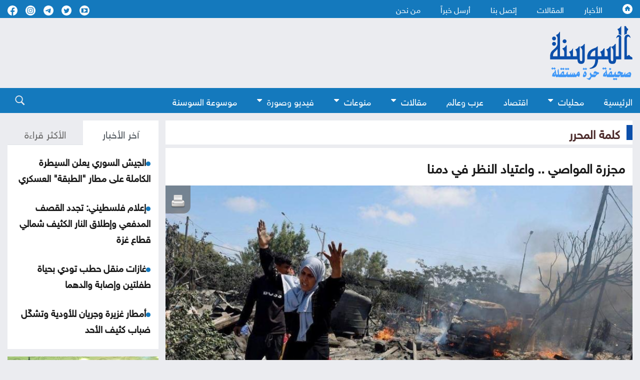

--- FILE ---
content_type: text/html; charset=utf-8
request_url: https://www.assawsana.com/article/635775
body_size: 11646
content:
<!DOCTYPE html>
<html lang="ar" dir="rtl">
	<head>
		<meta charset="utf-8">
		<meta http-equiv="Content-Type" content="text/html; charset=utf-8">
				<title>مجزرة المواصي ..  واعتياد النظر في دمنا</title>
				<meta name="description" content="شهدنا في نوفمبر الماضي، ترويجَ الاحتلال عبر الناطقينَ باسمه لمنطقة «المواصي» كمنطقةٍ آمنة سينقل إليها النازحين الفلسطينيين الذينَ ضاقت بهم الأرض من كثرة النّزوح. الأمر الذي دفع رؤساء وكالات الأمم المتحدة والمنظمات الإنسانية الأخرى، تلكَ الفترة، إلى رفض المشاركة في المنطقة الآمنة؛ لأنّها لا تتوفّر...	">
		<meta name="keywords" content="">
		<meta name="viewport" content="width=device-width, initial-scale=1, shrink-to-fit=no">
		<meta name="format-detection" content="telephone=no">
		<link rel="shortcut icon" type="image/x-icon" href="https://www.assawsana.com/templates/default/assets/images/favicon.ico">
		<meta http-equiv="content-language" content="ar-JO">
				<meta property='og:title' content='مجزرة المواصي ..  واعتياد النظر في دمنا'>
		<meta property='og:url' content='https://www.assawsana.com/article/635775'>
		<meta property='og:type' content='article'>
		<meta property='og:description' content='شهدنا في نوفمبر الماضي، ترويجَ الاحتلال عبر الناطقينَ باسمه لمنطقة «المواصي» كمنطقةٍ آمنة سينقل إليها النازحين الفلسطينيين الذينَ ضاقت بهم الأرض من...'>
		<meta property='og:image' content='https://www.assawsana.com/image.php?token=b5b577c5256acb80b5461665cf8786f9&size=xxlarge'>
		<meta property='og:site_name' content='صحيفة السوسنة الأردنية'>
		<meta name="twitter:image" content="https://www.assawsana.com/image.php?token=b5b577c5256acb80b5461665cf8786f9&size=xxlarge">
		<meta name="twitter:card" content="summary_large_image" />
		<meta name="twitter:site" content="@assawsanaNews" />
		<meta name="twitter:creator" content="@assawsanaNews" />
		
		<link rel="image_src" href="https://www.assawsana.com/image.php?token=b5b577c5256acb80b5461665cf8786f9&size=xxlarge"/>
				
				
		<script type="application/ld+json">
			[{
				"@context": "http://schema.org",
				"@type": "NewsArticle",
				"@id": "https://www.assawsana.com/article/635775",
				"headline": "مجزرة المواصي ..  واعتياد النظر في دمنا",
				"image": "https://www.assawsana.com/image.php?token=b5b577c5256acb80b5461665cf8786f9&size=xxlarge",
				"datePublished": "13-07-2024 06:12 PM",
				"dateModified": "13-07-2024 06:12 PM",
				"description": "<p style=text-align: justify;>شهدنا في نوفمبر الماضي، ترويجَ الاحتلال عبر الناطقينَ باسمه لمنطقة «المواصي» كمنطقةٍ آمنة سينقل إليها النازحين الفلسطينيين الذينَ ضاقت بهم الأرض من كثرة النّزوح. الأمر الذي دفع رؤساء وكالات الأمم المتحدة والمنظمات الإنسانية الأخرى، تلكَ الفترة، إلى رفض المشاركة في...",
				"keywords": "مجزرة،المواصي،..،،واعتياد،النظر،في،دمنا",
				"mainEntityOfPage": {
					"@type": "WebPage",
					"url": "https://www.assawsana.com/article/635775",
					"headline": "مجزرة المواصي ..  واعتياد النظر في دمنا"
				}
			},
			{
				"@context": "http://schema.org",
				"@type": "BreadcrumbList",
				"itemListElement": [{
					"@type": "ListItem",
					"position": 1,
					"name": "الرئيسية",
					"item": "https://www.assawsana.com/"
				},
				{
					"@type": "ListItem",
					"position": 24,
					"name": "كلمة المحرر",
					"item": "https://www.assawsana.com/category/24"
				}]
			}]
		</script>
		
				
		
		<!-- <link rel="canonical" href="https:/www.assawsana.com/article/635775" > -->
			<link rel="canonical" href="https://www.assawsana.com/article/635775" >
		
		<link rel="stylesheet" rel="preload" type="text/css" href="https://www.assawsana.com/styles/uhs.css?v=0.0003" as="style" onload="this.onload=null;this.rel='stylesheet'" />
		<link rel="stylesheet" rel="preload" type="text/css" href="https://www.assawsana.com/styles/bestaResponsiv.css?v=0.0003" as="style" onload="this.onload=null;this.rel='stylesheet'" />
		<link rel="stylesheet" rel="preload" type="text/css" href="https://www.assawsana.com/styles/comm.css?v=0.0002" as="style" onload="this.onload=null;this.rel='stylesheet'" />
		
		<link rel="preload" href="https://fonts.googleapis.com/css2?family=Amiri:wght@400;700&display=swap" rel="stylesheet" as="style" onload="this.onload=null;this.rel='stylesheet'" >
		<link rel="stylesheet" rel="preload" type="text/css" href="https://www.assawsana.com/templates/default/assets/css/style.min.css?v=0.00002" as="style" onload="this.onload=null;this.rel='stylesheet'" >
		<link rel="stylesheet" rel="preload" type="text/css" href="https://www.assawsana.com/templates/default/assets/css/custom_styles1.css?v=0.000005" as="style" onload="this.onload=null;this.rel='stylesheet'" >
		
		

<!-- Google tag (gtag.js) -->
<script async src="https://www.googletagmanager.com/gtag/js?id=G-HZQ31HJ0KC"></script>
<script>
  window.dataLayer = window.dataLayer || [];
  function gtag(){dataLayer.push(arguments);}
  gtag('js', new Date());

  gtag('config', 'G-HZQ31HJ0KC');
</script>


 <!-- Facebook Pixel Code -->
<script>
!function(f,b,e,v,n,t,s){if(f.fbq)return;n=f.fbq=function(){n.callMethod?
n.callMethod.apply(n,arguments):n.queue.push(arguments)};if(!f._fbq)f._fbq=n;
n.push=n;n.loaded=!0;n.version='2.0';n.queue=[];t=b.createElement(e);t.async=!0;
t.src=v;s=b.getElementsByTagName(e)[0];s.parentNode.insertBefore(t,s)}(window,
document,'script','//connect.facebook.net/en_US/fbevents.js');

fbq('init', '969477806422351');
fbq('track', "PageView");</script>
<noscript><img height="1" width="1" style="display:none"
src="https://www.facebook.com/tr?id=969477806422351&ev=PageView&noscript=1"
/></noscript>
<!-- End Facebook Pixel Code -->
 
  <!-- Facebook tags -->
  <div id="fb-root"></div>
<script>(function(d, s, id) {
  var js, fjs = d.getElementsByTagName(s)[0];
  if (d.getElementById(id)) return;
  js = d.createElement(s); js.id = id;
  js.src = "//connect.facebook.net/en_US/sdk.js#xfbml=1&appId=179796728840007&version=v2.0";
  fjs.parentNode.insertBefore(js, fjs);
}(document, 'script', 'facebook-jssdk'));</script>
<!-- End of facebook tags -->


<script src="https://cdn.onesignal.com/sdks/OneSignalSDK.js" async=""></script>
<script>
  window.OneSignal = window.OneSignal || [];
  OneSignal.push(function() {
    OneSignal.init({
      appId: "fa7a4613-9898-446e-9714-446c27a9e6bc",
    });
  });
</script>


<!-- wid_30 -->
		
		<script src="https://www.assawsana.com/templates/default/assets/js/custom1.js?0.01"></script>
		<script type='text/javascript' defer src='https://platform-api.sharethis.com/js/sharethis.js#property=62a862f905284b00197c5517&product=inline-share-buttons' async='async'></script>
	</head>
	<body>
		<script language="Javascript" type="text/javascript" defer src="https://www.assawsana.com/includes/js/ajaxer.js?v=0.000001"></script>
		<script language="Javascript" type="text/javascript" defer src="https://www.assawsana.com/includes/js/javascript.js?v=0.00038"></script>
		<script language="Javascript" type="text/javascript" defer  src="https://www.assawsana.com/includes/js/functions.js?v=0.00038"></script>
		
		<div id="wrapper">
			<header class="header">
				<div class="top-header blue_bg">				
					<div class="container d-flex justify-content-between align-items-center">
						<div class="top-menu">
							<ul class="d-flex">
								<li><a href="https://www.assawsana.com/home"><h1 class="hideElement">صحيفة السوسنة الأردنية</h1><img src="https://www.assawsana.com/templates/default/assets/images/home.svg" width="20" height="20" alt="صحيفة السوسنة الأردنية" /></a></li>
								<li><a href="https://www.assawsana.com/todaynews/news">الأخبار</a></li>
								<li><a href="https://www.assawsana.com/todaynews/article">المقالات</a></li>
								<li><a href="https://www.assawsana.com/contactus">إتصل بنا</a></li>
								<li><a href="https://www.assawsana.com/sendus">أرسل خبراً</a></li>
								<li><a href="https://www.assawsana.com/page/about_us">من نحن</a></li>
							</ul>
						</div>
						<ul class="social d-flex align-items-center">
							<li>
								<a target="_BLANK" href="https://www.youtube.com/user/JordanAssawsana"><img src="https://www.assawsana.com/templates/default/assets/images/yt-wht.svg" width="20" height="20" alt="Youtube" /></a>
							</li>
							<li>
								<a target="_BLANK" href="https://twitter.com/assawsanaNews"><img src="https://www.assawsana.com/templates/default/assets/images/tw-wht.svg" width="20" height="20" alt="twitter" /></a>
							</li>
							<li>
								<a target="_BLANK" href="https://t.me/assawsana"><img src="https://www.assawsana.com/templates/default/assets/images/tele-c.png" width="20" height="20" alt="telegram" /></a>
							</li>
							<li>
								<a target="_BLANK" href="https://www.instagram.com/assawsana/"><img src="https://www.assawsana.com/templates/default/assets/images/insta-c.png" width="20" height="20" alt="instagram" /></a>
							</li>
							<li>
								<a target="_BLANK" href="https://www.facebook.com/assawsana.2/"><img src="https://www.assawsana.com/templates/default/assets/images/fb-wht.svg" width="20" height="20" alt="facebook" /></a>
							</li>
							
						</ul>

					</div>
				</div>

				<div class="main-header">
					<div class="container d-flex justify-content-between align-items-center">
						<div class="logo">
							<a href="https://www.assawsana.com/home"><img src="https://www.assawsana.com/templates/default/assets/images/logo.svg" width="200" alt="صحيفة السوسنة الأردنية" /></a>
						</div>

						<div class="advertising">
							<div id="ads_1 ad_1" class="bestaAds_desktop"><div class=""><script async src="https://pagead2.googlesyndication.com/pagead/js/adsbygoogle.js?client=ca-pub-5272284855100638"
     crossorigin="anonymous"></script>
<!-- Negsh Ads -->
<ins class="adsbygoogle"
     style="display:inline-block;width:720px;height:90px"
     data-ad-client="ca-pub-5272284855100638"
     data-ad-slot="3425602675"></ins>
<script>
     (adsbygoogle = window.adsbygoogle || []).push({});
</script></div></div><div id="ads_1 ad_1" class="bestaAds_mobile"><div class=""><script async src="https://pagead2.googlesyndication.com/pagead/js/adsbygoogle.js"></script>

<ins class="adsbygoogle"
     style="display:inline-block;width:728px;height:90px"
     data-ad-client="ca-pub-5272284855100638"
     data-ad-slot="3425602675"></ins>
<script>
     (adsbygoogle = window.adsbygoogle || []).push({});
</script></div></div>
						</div>

						<!-- Hamburger Icon Start -->
						<div class="nav-icon1 main-nav">
							<span></span>
							<span></span>
							<span></span>
						</div>
						<!-- Hamburger Icon End -->
					</div>
				</div>

				<div class="search-sec blue_bg">
					<div class="container d-flex justify-content-between align-items-center">
						<!-- Hamburger Icon Start -->
						<div class="nav-icon1 search-nav">
							
						</div>
						<!-- Hamburger Icon End -->
						<div class="top-menu search-menu bottmenu">
						    <div class="social align-items-center show_on_mobile_only" style="text-align: center;">
								<div style="display:inline-block;">
									<a target="_BLANK" href="https://www.youtube.com/user/JordanAssawsana"><img src="https://www.assawsana.com/templates/default/assets/images/yt-wht.svg" width="32" height="32" alt="Youtube" /></a>
								</div>
								<div style="display:inline-block;">
									<a target="_BLANK" href="https://twitter.com/assawsanaNews"><img src="https://www.assawsana.com/templates/default/assets/images/tw-wht.svg" width="32" height="32" alt="twitter" /></a>
								</div>
								<div style="display:inline-block;">
									<a target="_BLANK" href="https://t.me/assawsana"><img src="https://www.assawsana.com/templates/default/assets/images/tele-c.png" width="32" height="32" alt="telegram" /></a>
								</div>
								<div style="display:inline-block;">
									<a target="_BLANK" href="https://www.instagram.com/assawsana/"><img src="https://www.assawsana.com/templates/default/assets/images/insta-c.png" width="32" height="32" alt="instagram" /></a>
								</div>
								<div style="display:inline-block;">
									<a target="_BLANK" href="https://www.facebook.com/assawsana.2/"><img src="https://www.assawsana.com/templates/default/assets/images/fb-wht.svg" width="32" height="32" alt="facebook" /></a>
								</div>
							</div>
							<ul class="d-flex">
								<li><a href="https://www.assawsana.com/home">الرئيسية</a></li>
								<li class="dropdown">
									<a class="dropbtn" href="#">محليات <i class="fa fa-caret-down arrbt"></i></a>
									<div class="dropdown-content">
										<a href="https://www.assawsana.com/category/16">أخبار البلد</a>
										<a href="https://www.assawsana.com/category/9">جامعات</a>
										<a href="https://www.assawsana.com/category/17">برلمان</a>
										<a href="https://www.assawsana.com/category/10">إضاءات</a>
										<a href="https://www.assawsana.com/category/8">مناسبات</a>
										<a href="https://www.assawsana.com/category/15">المجهر</a>
									</div>
								</li>
								<li><a href="https://www.assawsana.com/category/12">اقتصاد</a></li>
								<li><a href="https://www.assawsana.com/category/14">عرب وعالم</a></li>
								<li class="dropdown">
									<a class="dropbtn" href="#">مقالات <i class="fa fa-caret-down arrbt"></i></a>
									<div class="dropdown-content">
										<a href="https://www.assawsana.com/category/20">مقالات السوسنة</a>
										<a href="https://www.assawsana.com/category/24">كلمة المحرر</a>
										<a href="https://www.assawsana.com/category/11">مقال عربي</a>
										<a href="https://www.assawsana.com/category/19">ومضات</a>
									</div>
								</li>
								<li class="dropdown">
									<a class="dropbtn" href="#">منوعات <i class="fa fa-caret-down arrbt"></i></a>
									<div class="dropdown-content">
										<a href="https://www.assawsana.com/category/6">صحة وجمال</a>
										<a href="https://www.assawsana.com/category/13">أخبار الرياضة</a>
										<a href="https://www.assawsana.com/category/5">أخبار خفيفة</a>
										<a href="https://www.assawsana.com/category/7">فنون</a>
										<a href="https://www.assawsana.com/category/4">تكنولوجيا</a>
									</div>
								</li>
								<li class="dropdown">
									<a class="dropbtn" href="#">فيديو وصورة <i class="fa fa-caret-down arrbt"></i></a>
									<div class="dropdown-content">
										<a href="https://www.assawsana.com/videos/1">فيديو السوسنة</a>
										<a href="https://www.assawsana.com/img_category/2">لقطة اليوم</a>
									</div>
								</li>
								<li><a href="https://www.assawsana.com/category/37">موسوعة السوسنة</a></li>
								<li class="show_on_mobile_only"><a href="https://www.assawsana.com/contactus">إتصل بنا</a></li>
								<li class="show_on_mobile_only"><a href="https://www.assawsana.com/sendus">أرسل خبراً</a></li>
								<li class="show_on_mobile_only"><a href="https://www.assawsana.com/page/about_us">من نحن</a></li>
							</ul>
						</div>
						<div class="searchicon">
							<div class="search_ico">
								<img src="https://www.assawsana.com/templates/default/assets/images/search.svg" width="20" height="20" alt="search" />
							</div>
							<div class="search-form">
								<form method="get" id="searchForm" action="https://www.assawsana.com/index.php?page=search">
									<input type="hidden" name="page" value="search">
									<input type="hidden" name="pn" value="1">
										<input type="search" name="s" placeholder="كلمة البحث ...">
										<input type="submit" value="search" />
								</form>
								<form>
									<input type="search" placeholder="بحث" />
									<input type="submit" value="search" />
								</form>
							</div>
						</div>
					</div>
				</div>
				
							</header>
			<div class="main-content">
				<div class="container">
					<div class="row parliament-row forces-sec  pb-0">
						<div class="col-xl-9 parliament-right">
							<div class="head-sec d-flex align-items-center">
								<h3>
									<a href="https://www.assawsana.com/category/24">كلمة المحرر</a>
								</h3>
							</div>
							<div class="news-wrap">
								<div class="h-100">
									<div class="padding15px whiteBG">
										<div>
											<h3 class="articleMainTitle">مجزرة المواصي ..  واعتياد النظر في دمنا</h3>
										</div>
									</div>
									<div class="whiteBG relativePos">
										<div class="NewsShare">
											<!-- ShareThis BEGIN --><div class="sharethis-inline-share-buttons"></div><!-- ShareThis END -->
											<span class="printIcon"><a href="https://www.assawsana.com/print.php?id=635775" target="_blank"><img src="https://www.assawsana.com/templates/default/img/print-icon.png" width="30" height="30" /></a></span>
										</div>
										<img class="articleMainPic" src="https://www.assawsana.com/image.php?token=b5b577c5256acb80b5461665cf8786f9&size=xxlarge" height="100%" width="100%" alt="مجزرة المواصي ..  واعتياد النظر في دمنا" title="مجزرة المواصي ..  واعتياد النظر في دمنا" />
										<div style="font-weight: bold;color: #0D088B;max-width: 100%;margin-right: 0px;font-family: tahoma;font-size: 19px;padding: 2px;text-align: center;background: #f1f1f1;font-family: 'HelveticaNeueReg', 'HelveticaNeueLight', Helvetica;"></div>
										<div>
											<p class="articleMainDate padding15px "><img src="https://www.assawsana.com/templates/default/assets/images/time.png" width="17" height="17" style="width: 17px;height: auto;vertical-align: top;"> 13-07-2024 06:12 PM </p> 
										</div>
									</div>
									<div class="padding15px whiteBG">
										<div>
																						<div class="contPading">
												<div class="adsContiner2">
													<div id="ads_17 ad_23" class="bestaAds_desktop"><div class="adClass1"><script async src="https://pagead2.googlesyndication.com/pagead/js/adsbygoogle.js?client=ca-pub-5272284855100638"
     crossorigin="anonymous"></script>
<!-- Responsive Ad's -->
<ins class="adsbygoogle"
     style="display:block"
     data-ad-client="ca-pub-5272284855100638"
     data-ad-slot="8659534603"
     data-ad-format="auto"
     data-full-width-responsive="true"></ins>
<script>
     (adsbygoogle = window.adsbygoogle || []).push({});
</script></div></div><div id="ads_17 ad_23" class="bestaAds_mobile"><div class="adClass1"><script async src="//pagead2.googlesyndication.com/pagead/js/adsbygoogle.js"></script>
<ins class="adsbygoogle"
     style="display:block"
     data-ad-client="ca-pub-5272284855100638"
     data-ad-slot="8659534603"
     data-ad-format="auto"></ins>
<script>
(adsbygoogle = window.adsbygoogle || []).push({});
</script></div></div>
												</div>
											</div>
																						<div class="articleMainContent">
												<div></div>
												<div id="newsContent">
													<div style="color: #FF0000;float: none;margin-left: 5px;"><a href="https://www.assawsana.com/writer/20289" style="color: #FF0000;">بقلم المحرر</a></div>													<p style="text-align: justify;">شهدنا في نوفمبر الماضي، ترويجَ الاحتلال عبر الناطقينَ باسمه لمنطقة «المواصي» كمنطقةٍ آمنة سينقل إليها النازحين الفلسطينيين الذينَ ضاقت بهم الأرض من كثرة النّزوح. الأمر الذي دفع رؤساء وكالات الأمم المتحدة والمنظمات الإنسانية الأخرى، تلكَ الفترة، إلى رفض المشاركة في المنطقة الآمنة؛ لأنّها لا تتوفّر فيها الشّروط «الآدميّة للعيش». <br />إذْ قال المدير العام لمنظمة الصحة العالمية تيدروس أدهانوم غيبريسوس، "من دون اتفاق واسع النطاق وشروط أمنية لن تشارك الأمم المتحدة في إنشاء منطقة آمنة في منطقة المواصي التي لا تتوافر فيها الظروف الأساسية للأمن والحاجات الأساسية الأخرى، ولا آلية للإشراف على تنفيذها".ولكن لاحقًا، وافقت الأمم المتحدة على بناء معسكر خيام للنازحين في المواصي، التي أطلق عليها الاحتلال اسم «منطقة إنسانيّة».<br />ولأنّ الآراء الأمميّة «لا تُسمن ولا تغني من جوع»، ولأنّ جيش الاحتلال يرى الفلسطينيين «حيواناتٍ بشريّة»، ولأنّ العالم سمع أكثر من مليون مرّة على مدار الـ 281 يومًا أنّه لا يوجد مكان آمن في غزّة على الإطلاق ولم يحرِّك ساكنًا، فقد دفع الاحتلال الفلسطينيين للنّزوح إلى المواصي عبرَ ممراته، بعد تفتيشهم واعتقال المئات منهم، وها هو يقصفها صباح (اليوم) مدّعيًا أنّ «الضّيف» ربما كان.. يكونُ.. فيها. <br />لا مشكلة عند جيش الاحتلال أنْ يعمل بالظَّن. أو أن يقتلَ نحو 100 فلسطينيّ مقابل لعبة الإيهام؛ كي يقنعَ سكّانه وداعميه أنّه ما زال قادرًا. ومع أنّ اثنين لا يختلفانِ على أنّه لغاية الآن.. وبعد مجازر بلا عدد، وقتل آلاف المدنيين الفلسطينيين، فشل في القضاء على المقاومة الفلسطينيّة، وفشل في اغتيالِ قادتها، وفشل في إخراجِ أسراه إلّا أربعةٍ منهم بمساعدةٍ من كلّ استخبارات العالم. هذا الاحتلال فاشل، وفقد ما سمّاه «الرّدع» طول الفترة الماضية، وقد غرقَ في وحلِ غزّة التي لا يريدُ نتنياهو أنْ يخرج منها. <br />لو كُنّا في زمنٍ آخر، غير هذا الذي ينتظرُ الأخ فيه العدوّ أن يجهز على أخيه، وغير هذا الذي لا قيمة فيه للمؤسسات الأمميّة والقوانين، وغير هذا الذي لا يستحي فيه أحدٌ من أن يقدّم الدعم العسكريّ المطلق للقاتل، في حين يتقاعس الجميعُ عن مساندةِ القتيل. لو كنّا في زمنٍ آخر.. ما كانَ ممكنًا أنْ نستيقظَ على المجازر، ونكمل حياتنا بشكلٍ طبيعي... كأنّ شيئًا ما عاديًا يحدث. لقد اعتدنا النظر في دمنا دونَ أنْ يرفّ لنا جفن. ويبقى صالحًا دائمًا ذلكَ المثلُ القادمُ من «عالمِ الغابة» الذي هو أفضلُ من عالم البشر: «أكِلنا يوم أكل الثور الأبيض».</p>
												</div>
												<br />
												<div class="articleMainVideos"></div>
												<br />
												<div class="articleMainImages"></div>
												
												<div>
												<!-- ShareThis BEGIN --><div class="sharethis-inline-reaction-buttons"></div><!-- ShareThis END -->
												</div>
												
																																																</div>
																						<div class="contPading">
												<div class="adsContiner2">
													<div id="ads_18 ad_17" class="bestaAds_desktop"><div class="adClass1"><script async src="https://pagead2.googlesyndication.com/pagead/js/adsbygoogle.js"></script>

<ins class="adsbygoogle"
     style="display:inline-block;width:728px;height:90px"
     data-ad-client="ca-pub-5272284855100638"
     data-ad-slot="3425602675"></ins>
<script>
     (adsbygoogle = window.adsbygoogle || []).push({});
</script></div></div><div id="ads_18 ad_17" class="bestaAds_tab"><div class="adClass1"><script async='async' src='https://www.googletagservices.com/tag/js/gpt.js'></script>
<script>
  var googletag = googletag || {};
  googletag.cmd = googletag.cmd || [];
</script>

<script>
  googletag.cmd.push(function() {
    googletag.defineSlot('/106735222/Assawsane_300x250_2', [300, 250], 'div-gpt-ad-1539714562411-0').addService(googletag.pubads());
    googletag.pubads().enableSingleRequest();
    googletag.pubads().collapseEmptyDivs();
    googletag.enableServices();
  });
</script>
<!-- /106735222/Assawsane_300x250_2 -->
<div id='div-gpt-ad-1539714562411-0' style='height:250px; width:300px;'>
<script>
googletag.cmd.push(function() { googletag.display('div-gpt-ad-1539714562411-0'); });
</script>
</div></div></div><div id="ads_18 ad_17" class="bestaAds_mobile"><div class="adClass1"><script async='async' src='https://www.googletagservices.com/tag/js/gpt.js'></script>
<script>
  var googletag = googletag || {};
  googletag.cmd = googletag.cmd || [];
</script>

<script>
  googletag.cmd.push(function() {
    googletag.defineSlot('/106735222/Assawsane_300x250_2', [300, 250], 'div-gpt-ad-1539714562411-0').addService(googletag.pubads());
    googletag.pubads().enableSingleRequest();
    googletag.pubads().collapseEmptyDivs();
    googletag.enableServices();
  });
</script>
<!-- /106735222/Assawsane_300x250_2 -->
<div id='div-gpt-ad-1539714562411-0' style='height:250px; width:300px;'>
<script>
googletag.cmd.push(function() { googletag.display('div-gpt-ad-1539714562411-0'); });
</script>
</div></div></div><div id="ads_18 ad_37" style="display: inline-block;vertical-align: top;"><div class="adClass1"><div class="JC-WIDGET-DMROOT" data-widget-id="d82595df52ae70ee165572ff6b077a31"></div>
<script type="text/javascript" async="async" src="https://static.jubnaadserve.com/api/widget.js"></script></div></div>
												</div>
											</div>
																						<div class="marginTop15px">
												<div class="innerNewsContent">
													<div><div class="news-details white-block padding-10">
	<h2 class="commentHeader">تعليقات القراء</h2>
	<div class="reader-comment-content-main">
		
		<a name="show_comments"></a>
				
						
					<div class="comment-through-title-with-date" style="height:auto;">
				<div style="padding: 4px;text-align: center;line-height: 31px;">
					لا يوجد تعليقات
				</div>
			</div>
			<br />
		
			</div>

	<br />

	<h2 class="commentHeader">أكتب تعليقا</h2>
	
	<div>
		<div id="add_comment_msg" style="display:none;font-size: 14px;line-height: 22px;margin: 10px;"></div>
		<div id="add_comment_box">
			<a name="add_reply"></a>
							<div class="comment-through-title-with-date" style="height:auto;">
					<div style="padding: 4px;text-align: center;line-height: 31px;">
						لا يمكن اضافة تعليق جديد
					</div>
				</div>
					</div>
	</div>


</div>

<br />

<script language="javascript">
	$(document).ready(function () {         
		$("#comment_comment").bind('paste', function (e) {
			setTimeout(function () { DisplayPastedData(); }, 100);
		});
	});
	
	function DisplayPastedData() {
		var data = $("#comment_comment").val();
		textCounter(comment_comment,document.getElementById('remLen').value, );
		//alert('input pasted ' + data);
	}
</script>
<script language="javascript">
	function comment_reply(id){
		//alert(id);
		document.getElementById('comment_parent').value=id;
		document.getElementById('replyieron').innerHTML=document.getElementById('commentor_'+id).innerHTML;
		document.getElementById('replier').style.display='';
	}
	function comment_unreply(){
		//alert(id);
		document.getElementById('comment_parent').value='';
		document.getElementById('replier').style.display='none';
	}
</script>
<script type="text/javascript">

	function textCounter(field, countfield, maxlimit) {
		if (field.value.length > maxlimit)
			field.value = field.value.substring(0, maxlimit);
		else
			document.getElementById('remLen').innerText = maxlimit - field.value.length;
		//   countfield.value = maxlimit - field.value.length;
	}

</script>
</div>
												</div>
											</div>
										</div>
									</div>
																		<div class="contPading">
										<div class="adsContiner2">
											<div id="ads_20 ad_28" class="bestaAds_desktop"><div class="adClass1"><script async src="https://pagead2.googlesyndication.com/pagead/js/adsbygoogle.js?client=ca-pub-5272284855100638"
     crossorigin="anonymous"></script>
<!-- Responsive Ad's -->
<ins class="adsbygoogle"
     style="display:block"
     data-ad-client="ca-pub-5272284855100638"
     data-ad-slot="8659534603"
     data-ad-format="auto"
     data-full-width-responsive="true"></ins>
<script>
     (adsbygoogle = window.adsbygoogle || []).push({});
</script></div></div><div id="ads_20 ad_28" class="bestaAds_mobile"><div class="adClass1"><script async src="//pagead2.googlesyndication.com/pagead/js/adsbygoogle.js"></script>
<ins class="adsbygoogle"
     style="display:block"
     data-ad-client="ca-pub-5272284855100638"
     data-ad-slot="8659534603"
     data-ad-format="auto"></ins>
<script>
(adsbygoogle = window.adsbygoogle || []).push({});
</script></div></div>
										</div>
									</div>
																	</div>
							</div>
						</div>
						
						<div class="col-xl-3 parliament-left">
														<div class="sideBarLeft">
								<div class="tabs-sec marginBottom15px">
									<ul class="nav nav-tabs" id="myTab" role="tablist">
										<li class="nav-item" role="presentation">
											<button class="nav-link active" id="news-tab" data-bs-toggle="tab" data-bs-target="#news" type="button" role="tab" aria-controls="news" aria-selected="true">آخر الأخبار</button>
										</li>
										<li class="nav-item" role="presentation">
											<button class="nav-link" id="read-tab" data-bs-toggle="tab" data-bs-target="#read" type="button" role="tab" aria-controls="read" aria-selected="false">الأكثر قراءة</button>
										</li>
									</ul>
									<div class="tab-content" id="myTabContent">
										<div class="tab-pane fade show active" id="news" role="tabpanel" aria-labelledby="news-tab">
											<div class="content-in" id="style-7">
												<p><img class="lozad" data-src="https://www.assawsana.com/templates/default/assets/images/doti.png" src="https://www.assawsana.com/templates/default/assets/images/doti.png" class="newsDot" width="9" height="9" /><a href="https://www.assawsana.com/article/707591">الجيش السوري يعلن السيطرة الكاملة على مطار &quot;الطبقة&quot; العسكري</a></p> <p><img class="lozad" data-src="https://www.assawsana.com/templates/default/assets/images/doti.png" src="https://www.assawsana.com/templates/default/assets/images/doti.png" class="newsDot" width="9" height="9" /><a href="https://www.assawsana.com/article/707590">إعلام فلسطيني: تجدد القصف المدفعي وإطلاق النار الكثيف شمالي قطاع غزة</a></p> <p><img class="lozad" data-src="https://www.assawsana.com/templates/default/assets/images/doti.png" src="https://www.assawsana.com/templates/default/assets/images/doti.png" class="newsDot" width="9" height="9" /><a href="https://www.assawsana.com/article/707589">غازات منقل حطب تودي بحياة طفلتين وإصابة والدهما</a></p> <p><img class="lozad" data-src="https://www.assawsana.com/templates/default/assets/images/doti.png" src="https://www.assawsana.com/templates/default/assets/images/doti.png" class="newsDot" width="9" height="9" /><a href="https://www.assawsana.com/article/707588">أمطار غزيرة وجريان للأودية وتشكّل ضباب كثيف الأحد</a></p> <p><img class="lozad" data-src="https://www.assawsana.com/templates/default/assets/images/doti.png" src="https://www.assawsana.com/templates/default/assets/images/doti.png" class="newsDot" width="9" height="9" /><a href="https://www.assawsana.com/article/707587">أميركا: قواتنا قتلت قيادياً بـ«القاعدة» على صلة بكمين استهدف أميركيين في سوريا</a></p> <p><img class="lozad" data-src="https://www.assawsana.com/templates/default/assets/images/doti.png" src="https://www.assawsana.com/templates/default/assets/images/doti.png" class="newsDot" width="9" height="9" /><a href="https://www.assawsana.com/article/707586">ياسين بونو يفوز بجائزة الرياضي المفضل في Joy Awards 2026</a></p> <p><img class="lozad" data-src="https://www.assawsana.com/templates/default/assets/images/doti.png" src="https://www.assawsana.com/templates/default/assets/images/doti.png" class="newsDot" width="9" height="9" /><a href="https://www.assawsana.com/article/707585">سبب خفي يستنزف شحن بطاريات آيفون وتغيير واحد يوقفه</a></p> <p><img class="lozad" data-src="https://www.assawsana.com/templates/default/assets/images/doti.png" src="https://www.assawsana.com/templates/default/assets/images/doti.png" class="newsDot" width="9" height="9" /><a href="https://www.assawsana.com/article/707584">وزير الخارجية ونظيره السعودي يبحثان تطورات الأوضاع الإقليمية</a></p> <p><img class="lozad" data-src="https://www.assawsana.com/templates/default/assets/images/doti.png" src="https://www.assawsana.com/templates/default/assets/images/doti.png" class="newsDot" width="9" height="9" /><a href="https://www.assawsana.com/article/458132">طريقة تحضير المرقوق باللحم والخضار</a></p> <p><img class="lozad" data-src="https://www.assawsana.com/templates/default/assets/images/doti.png" src="https://www.assawsana.com/templates/default/assets/images/doti.png" class="newsDot" width="9" height="9" /><a href="https://www.assawsana.com/article/458126">طريقة عمل الشيشبرك</a></p> <p><img class="lozad" data-src="https://www.assawsana.com/templates/default/assets/images/doti.png" src="https://www.assawsana.com/templates/default/assets/images/doti.png" class="newsDot" width="9" height="9" /><a href="https://www.assawsana.com/article/458127">طريقة تحضير الكبة النية</a></p> <p><img class="lozad" data-src="https://www.assawsana.com/templates/default/assets/images/doti.png" src="https://www.assawsana.com/templates/default/assets/images/doti.png" class="newsDot" width="9" height="9" /><a href="https://www.assawsana.com/article/458129">طريقة عمل اللزاقيات</a></p> <p><img class="lozad" data-src="https://www.assawsana.com/templates/default/assets/images/doti.png" src="https://www.assawsana.com/templates/default/assets/images/doti.png" class="newsDot" width="9" height="9" /><a href="https://www.assawsana.com/article/707583">الاتحاد الأوروبي يحذر من دوامة خطيرة بعد تهديد ترامب برسوم جديدة</a></p> <p><img class="lozad" data-src="https://www.assawsana.com/templates/default/assets/images/doti.png" src="https://www.assawsana.com/templates/default/assets/images/doti.png" class="newsDot" width="9" height="9" /><a href="https://www.assawsana.com/article/707582">الهارب من الموت</a></p> <p><img class="lozad" data-src="https://www.assawsana.com/templates/default/assets/images/doti.png" src="https://www.assawsana.com/templates/default/assets/images/doti.png" class="newsDot" width="9" height="9" /><a href="https://www.assawsana.com/article/707581">مجلس سلام مستورد: غزة تحت الوصاية… مرة أخرى ولكن “بنسخة فاخرة”</a></p> <!-- wid_22 -->
											</div>
										</div>
										<div class="tab-pane fade" id="read" role="tabpanel" aria-labelledby="read-tab">
											<div class="content-in" id="style-7">
												<p><img src="https://www.assawsana.com/templates/default/assets/images/doti.png" class="newsDot" width="9" height="9" /><a href="https://www.assawsana.com/article/458127">طريقة تحضير الكبة النية</a></p> <p><img src="https://www.assawsana.com/templates/default/assets/images/doti.png" class="newsDot" width="9" height="9" /><a href="https://www.assawsana.com/article/458129">طريقة عمل اللزاقيات</a></p> <p><img src="https://www.assawsana.com/templates/default/assets/images/doti.png" class="newsDot" width="9" height="9" /><a href="https://www.assawsana.com/article/650378">تفسير رؤية النمل الصغير في الحلم </a></p> <p><img src="https://www.assawsana.com/templates/default/assets/images/doti.png" class="newsDot" width="9" height="9" /><a href="https://www.assawsana.com/article/458126">طريقة عمل الشيشبرك</a></p> <p><img src="https://www.assawsana.com/templates/default/assets/images/doti.png" class="newsDot" width="9" height="9" /><a href="https://www.assawsana.com/article/676715">إنشاء حساب أبل ستور مجاني</a></p> <p><img src="https://www.assawsana.com/templates/default/assets/images/doti.png" class="newsDot" width="9" height="9" /><a href="https://www.assawsana.com/article/649996">رؤية الخياط في المنام </a></p> <p><img src="https://www.assawsana.com/templates/default/assets/images/doti.png" class="newsDot" width="9" height="9" /><a href="https://www.assawsana.com/article/650414">البرق والرعد في المنام </a></p> <p><img src="https://www.assawsana.com/templates/default/assets/images/doti.png" class="newsDot" width="9" height="9" /><a href="https://www.assawsana.com/article/458132">طريقة تحضير المرقوق باللحم والخضار</a></p> <p><img src="https://www.assawsana.com/templates/default/assets/images/doti.png" class="newsDot" width="9" height="9" /><a href="https://www.assawsana.com/article/676718">كيفية عمل حساب على جوجل بلاي</a></p> <p><img src="https://www.assawsana.com/templates/default/assets/images/doti.png" class="newsDot" width="9" height="9" /><a href="https://www.assawsana.com/article/650236">الديك في الحلم </a></p> <p><img src="https://www.assawsana.com/templates/default/assets/images/doti.png" class="newsDot" width="9" height="9" /><a href="https://www.assawsana.com/article/676720">أفضل البنوك الإلكترونية</a></p> <p><img src="https://www.assawsana.com/templates/default/assets/images/doti.png" class="newsDot" width="9" height="9" /><a href="https://www.assawsana.com/article/676719">فوائد التعليم الإلكتروني</a></p> <p><img src="https://www.assawsana.com/templates/default/assets/images/doti.png" class="newsDot" width="9" height="9" /><a href="https://www.assawsana.com/article/654753">طريقة تحضير بقلاوة بالفستق</a></p> <p><img src="https://www.assawsana.com/templates/default/assets/images/doti.png" class="newsDot" width="9" height="9" /><a href="https://www.assawsana.com/article/707044">مدعوون لاجراء المقابلات الشخصية في وزارة الأوقاف ..  أسماء</a></p> <p><img src="https://www.assawsana.com/templates/default/assets/images/doti.png" class="newsDot" width="9" height="9" /><a href="https://www.assawsana.com/article/706955">وصول زيت الزيتون التونسي لمستودعات الاستهلاكية المدنية ..  أسعار</a></p> <!-- wid_23 -->
											</div>
										</div>
									</div>
								</div>
								
								<div class="marginBottom15px">
																		<div class="contPading">
										<div class="adsContiner3">
											<div id="ads_14 ad_34" style="display: inline-block;vertical-align: top;"><div class="adClass2"><a href="https://www.assawsana.com/ad/34" target="_blank">	<img src="https://www.assawsana.com/image.php?token=6f71fdfc581b9f2a7299c0dd525b8e8f&size=" width="420" height="70" alt="ad"></a></div></div>
										</div>
									</div>
																	</div>
							</div>
							
							<div class="head-sec d-flex align-items-center sideBarLeft">
								<h3>
									<a href="#">إقرأ ايضا</a>
								</h3>
							</div>
							<div class="news-wrap innerPages marginBottom15px sideBarLeft">
								<ul>
									<li class="d-flex align-items-center">
	<div class="news-txt">
		<p><a href="https://www.assawsana.com/article/706778">موقف اردني صلب في وجه العبث بسيادة الدول</a></p> 
	</div>
	<div class="news-icon">
		<a href="https://www.assawsana.com/article/706778"><img class="lozad" data-src="https://www.assawsana.com/image.php?token=8f0e568651d2fe40f7f9f4d93d94f660&size=custom&d=100-70" alt="موقف اردني صلب في وجه العبث بسيادة الدول" width="100" height="70"></a>
	</div>
</li><li class="d-flex align-items-center">
	<div class="news-txt">
		<p><a href="https://www.assawsana.com/article/705975">المنخفضات تكشف أزمة النظافة والبنية التحتية</a></p> 
	</div>
	<div class="news-icon">
		<a href="https://www.assawsana.com/article/705975"><img class="lozad" data-src="https://www.assawsana.com/image.php?token=e66d28e70bb5ae963e5225065dc46774&size=custom&d=100-70" alt="المنخفضات تكشف أزمة النظافة والبنية التحتية" width="100" height="70"></a>
	</div>
</li><li class="d-flex align-items-center">
	<div class="news-txt">
		<p><a href="https://www.assawsana.com/article/705193">المنطقة من الصوملة إلى الأسرلة</a></p> 
	</div>
	<div class="news-icon">
		<a href="https://www.assawsana.com/article/705193"><img class="lozad" data-src="https://www.assawsana.com/image.php?token=6061fb923634aedfc29265465d0a2150&size=custom&d=100-70" alt="المنطقة من الصوملة إلى الأسرلة" width="100" height="70"></a>
	</div>
</li><li class="d-flex align-items-center">
	<div class="news-txt">
		<p><a href="https://www.assawsana.com/article/705008">وحدة المجتمع اولى من الجدل</a></p> 
	</div>
	<div class="news-icon">
		<a href="https://www.assawsana.com/article/705008"><img class="lozad" data-src="https://www.assawsana.com/image.php?token=0028ccd387b67802b8aa994144ae5ad9&size=custom&d=100-70" alt="وحدة المجتمع اولى من الجدل" width="100" height="70"></a>
	</div>
</li><li class="d-flex align-items-center">
	<div class="news-txt">
		<p><a href="https://www.assawsana.com/article/704325">القضاء على داعش ..  مسؤولية جماعية</a></p> 
	</div>
	<div class="news-icon">
		<a href="https://www.assawsana.com/article/704325"><img class="lozad" data-src="https://www.assawsana.com/image.php?token=8a6cb8be5325721f57418ecdb163c40c&size=custom&d=100-70" alt="القضاء على داعش ..  مسؤولية جماعية" width="100" height="70"></a>
	</div>
</li><!-- wid_24 -->									
								</ul>
							</div>
							
							<div class="marginBottom15px">
																<div class="contPading">
									<div class="adsContiner3">
										<div id="ads_15 ad_31" class="bestaAds_desktop"><div class="adClass2"><script async src="https://pagead2.googlesyndication.com/pagead/js/adsbygoogle.js?client=ca-pub-5272284855100638"
     crossorigin="anonymous"></script>
<!-- Responsive Ad's -->
<ins class="adsbygoogle"
     style="display:block"
     data-ad-client="ca-pub-5272284855100638"
     data-ad-slot="8659534603"
     data-ad-format="auto"
     data-full-width-responsive="true"></ins>
<script>
     (adsbygoogle = window.adsbygoogle || []).push({});
</script></div></div><div id="ads_15 ad_31" class="bestaAds_tab"><div class="adClass2"></div></div><div id="ads_15 ad_31" class="bestaAds_mobile"><div class="adClass2"><script async src="https://pagead2.googlesyndication.com/pagead/js/adsbygoogle.js?client=ca-pub-5272284855100638"
     crossorigin="anonymous"></script>
<!-- Responsive Ad's -->
<ins class="adsbygoogle"
     style="display:block"
     data-ad-client="ca-pub-5272284855100638"
     data-ad-slot="8659534603"
     data-ad-format="auto"
     data-full-width-responsive="true"></ins>
<script>
     (adsbygoogle = window.adsbygoogle || []).push({});
</script></div></div>
									</div>
								</div>
															</div>
							
							<div class="head-sec d-flex align-items-center sideBarLeft">
								<h3>
									<a href="https://www.assawsana.com/category/5">أخبار خفيفة</a>	
								</h3>
							</div>
							<div class="news-wrap innerPages marginBottom15px sideBarLeft">
								<ul>
									<li class="d-flex align-items-center">
	<div class="news-txt">
		<p><a href="https://www.assawsana.com/article/707530">الحسابات الفلكية تُحدد موعد أول أيام شهر رمضان لعام 2026</a></p> 
	</div>
	<div class="news-icon">
		<a href="https://www.assawsana.com/article/707530"><img class="lozad" data-src="https://www.assawsana.com/image.php?token=c59820b9b17ebae8963ea3443d7ec753&size=custom&d=100-70" alt="الحسابات الفلكية تُحدد موعد أول أيام شهر رمضان لعام 2026" width="100" height="70" ></a>
	</div>
</li><li class="d-flex align-items-center">
	<div class="news-txt">
		<p><a href="https://www.assawsana.com/article/707351">ابن الملثم يحوّل الألم إلى نجاح بمعدل 94%</a></p> 
	</div>
	<div class="news-icon">
		<a href="https://www.assawsana.com/article/707351"><img class="lozad" data-src="https://www.assawsana.com/image.php?token=bb6d656da519079f7632a1a157a5ecbb&size=custom&d=100-70" alt="ابن الملثم يحوّل الألم إلى نجاح بمعدل 94%" width="100" height="70" ></a>
	</div>
</li><li class="d-flex align-items-center">
	<div class="news-txt">
		<p><a href="https://www.assawsana.com/article/707212">عام 2025 أكثر ثالث عام حرارة على الإطلاق</a></p> 
	</div>
	<div class="news-icon">
		<a href="https://www.assawsana.com/article/707212"><img class="lozad" data-src="https://www.assawsana.com/image.php?token=95baf02d5acd8a532802d9b9e9802345&size=custom&d=100-70" alt="عام 2025 أكثر ثالث عام حرارة على الإطلاق" width="100" height="70" ></a>
	</div>
</li><li class="d-flex align-items-center">
	<div class="news-txt">
		<p><a href="https://www.assawsana.com/article/707154">هل يحمل نحل العسل سر التواصل مع الكائنات الفضائية</a></p> 
	</div>
	<div class="news-icon">
		<a href="https://www.assawsana.com/article/707154"><img class="lozad" data-src="https://www.assawsana.com/image.php?token=4e73c8ee8d6f99d306e272df6089eeae&size=custom&d=100-70" alt="هل يحمل نحل العسل سر التواصل مع الكائنات الفضائية" width="100" height="70" ></a>
	</div>
</li><li class="d-flex align-items-center">
	<div class="news-txt">
		<p><a href="https://www.assawsana.com/article/707142">هل ينفجر الخلاف بين واشنطن ولندن بسبب حظر منصة X</a></p> 
	</div>
	<div class="news-icon">
		<a href="https://www.assawsana.com/article/707142"><img class="lozad" data-src="https://www.assawsana.com/image.php?token=e616c97f34236656e4594449a1b27e9d&size=custom&d=100-70" alt="هل ينفجر الخلاف بين واشنطن ولندن بسبب حظر منصة X" width="100" height="70" ></a>
	</div>
</li><li class="d-flex align-items-center">
	<div class="news-txt">
		<p><a href="https://www.assawsana.com/article/707137"> جنوح سفينة خارج المجرى الملاحي لقناة السويس</a></p> 
	</div>
	<div class="news-icon">
		<a href="https://www.assawsana.com/article/707137"><img class="lozad" data-src="https://www.assawsana.com/image.php?token=aa51e0f5ccb788c95215fafca2912fae&size=custom&d=100-70" alt=" جنوح سفينة خارج المجرى الملاحي لقناة السويس" width="100" height="70" ></a>
	</div>
</li><li class="d-flex align-items-center">
	<div class="news-txt">
		<p><a href="https://www.assawsana.com/article/707134">كيف أطاحت المخابرات العراقية بقيادات مافيا الفوكستروت الدولية</a></p> 
	</div>
	<div class="news-icon">
		<a href="https://www.assawsana.com/article/707134"><img class="lozad" data-src="https://www.assawsana.com/image.php?token=5247b331b0b46b6cae5926ec99d77df3&size=custom&d=100-70" alt="كيف أطاحت المخابرات العراقية بقيادات مافيا الفوكستروت الدولية" width="100" height="70" ></a>
	</div>
</li><li class="d-flex align-items-center">
	<div class="news-txt">
		<p><a href="https://www.assawsana.com/article/707111">ترند  ..  كيف تحولت إثباتات الصداقة إلى كارثة صحية</a></p> 
	</div>
	<div class="news-icon">
		<a href="https://www.assawsana.com/article/707111"><img class="lozad" data-src="https://www.assawsana.com/image.php?token=f243b478ee67fefacb78c0fbf58cad47&size=custom&d=100-70" alt="ترند  ..  كيف تحولت إثباتات الصداقة إلى كارثة صحية" width="100" height="70" ></a>
	</div>
</li><!-- wid_29 -->
								</ul>
							</div>
							
							<div class="marginBottom15px">
															</div>
							
							<div class="head-sec d-flex align-items-center sideBarLeft">
								<h3>
									<a href="https://www.assawsana.com/category/7">فنون</a>	
								</h3>
							</div>
							<div class="news-wrap innerPages marginBottom15px sideBarLeft">
								<ul>
									<li class="d-flex align-items-center">
	<div class="news-txt">
		<p><a href="https://www.assawsana.com/article/707429">اتحاد القيصر للآداب والفنون ينظم أمسية شعرية عربية</a></p> 
	</div>
	<div class="news-icon">
		<a href="https://www.assawsana.com/article/707429"><img class="lozad" data-src="https://www.assawsana.com/image.php?token=bc3f6b6aa090b98a8b7c753e11c50339&size=custom&d=100-70" alt="اتحاد القيصر للآداب والفنون ينظم أمسية شعرية عربية" width="100" height="70"></a>
	</div>
</li><li class="d-flex align-items-center">
	<div class="news-txt">
		<p><a href="https://www.assawsana.com/article/707400">محمد رمضان يكشف عن مفاجأة في حفل ختام أمم أفريقيا</a></p> 
	</div>
	<div class="news-icon">
		<a href="https://www.assawsana.com/article/707400"><img class="lozad" data-src="https://www.assawsana.com/image.php?token=2b4b954575589ebdccde8f3f68d87a73&size=custom&d=100-70" alt="محمد رمضان يكشف عن مفاجأة في حفل ختام أمم أفريقيا" width="100" height="70"></a>
	</div>
</li><li class="d-flex align-items-center">
	<div class="news-txt">
		<p><a href="https://www.assawsana.com/article/707397">دنيا سمير غانم تُحيي ذكرى ميلاد والدها الراحل بكلمات مؤثرة</a></p> 
	</div>
	<div class="news-icon">
		<a href="https://www.assawsana.com/article/707397"><img class="lozad" data-src="https://www.assawsana.com/image.php?token=401f9ea08691041f46efbf05dbfe5ed9&size=custom&d=100-70" alt="دنيا سمير غانم تُحيي ذكرى ميلاد والدها الراحل بكلمات مؤثرة" width="100" height="70"></a>
	</div>
</li><li class="d-flex align-items-center">
	<div class="news-txt">
		<p><a href="https://www.assawsana.com/article/707381">ويل سميث في زيارة استثنائية إلى أهرامات الجيزة</a></p> 
	</div>
	<div class="news-icon">
		<a href="https://www.assawsana.com/article/707381"><img class="lozad" data-src="https://www.assawsana.com/image.php?token=87bd39a1f9f17a5ef07260cb2cbbf7d9&size=custom&d=100-70" alt="ويل سميث في زيارة استثنائية إلى أهرامات الجيزة" width="100" height="70"></a>
	</div>
</li><li class="d-flex align-items-center">
	<div class="news-txt">
		<p><a href="https://www.assawsana.com/article/707378">عبدالله الرويشد يفاجئ محمد عبده في بروفات حفله بالكويت</a></p> 
	</div>
	<div class="news-icon">
		<a href="https://www.assawsana.com/article/707378"><img class="lozad" data-src="https://www.assawsana.com/image.php?token=b0f2262b0d19083ff0b98d34ca2be063&size=custom&d=100-70" alt="عبدالله الرويشد يفاجئ محمد عبده في بروفات حفله بالكويت" width="100" height="70"></a>
	</div>
</li><!-- wid_25 -->
								</ul>
							</div>
							
							<div class="marginBottom15px">
															</div>						</div>
					</div>
				</div>
			</div>			<footer class="footer">
				<div class="container">
					<div class="row">
						
						<div class="col-xl-10 f_menus">
							<div class="row">
								<div class="col-lg-2 col-sm-4 col-6">
									<ul>
										<li><a href="https://www.assawsana.com/category/16">أخبار البلد</a></li>
										<li><a href="https://www.assawsana.com/category/9">جامعات</a></li>
										<li><a href="https://www.assawsana.com/category/15">المجهر</a></li>
									</ul>
								</div>
								<div class="col-lg-2 col-sm-4 col-6">
									<ul>
										<li><a href="https://www.assawsana.com/category/17">برلمان</a></li>
										<li><a href="https://www.assawsana.com/category/14">عرب وعالم</a></li>
										<li><a href="https://www.assawsana.com/category/12">إقتصاد</a></li>
									</ul>
								</div>
								<div class="col-lg-2 col-sm-4 col-6">
									<ul>
										<li><a href="https://www.assawsana.com/category/6">صحة وجمال</a></li>
										<li><a href="https://www.assawsana.com/category/13">أخبار الرياضة</a></li>
										<li><a href="https://www.assawsana.com/category/7">فنون</a></li>
									</ul>
								</div>
								<div class="col-lg-2 col-sm-4 col-6">
									<ul>
										<li><a href="https://www.assawsana.com/category/5">أخبار خفيفة</a></li>
										<li><a href="https://www.assawsana.com/category/4">تكنولوجيا</a></li>
										<li><a href="https://www.assawsana.com/category/10">إضاءات</a></li>
									</ul>
								</div>
								<div class="col-lg-2 col-sm-4 col-6">
									<ul>
										<li><a href="https://www.assawsana.com/category/20">مقالات السوسنة</a></li>
										<li><a href="https://www.assawsana.com/category/24">كلمة المحرر</a></li>
										<li><a href="https://www.assawsana.com/category/19">ومضات</a></li>
									</ul>
								</div>
								<div class="col-lg-2 col-sm-4 col-6">
									<ul>
										<li><a href="https://www.assawsana.com/category/37">موسوعة السوسنة</a></li>
										<li><a href="https://www.assawsana.com/category/8">مناسبات</a></li>
										<li><a target="_BLANK" href="https://islam.assawsana.com/home">اسلام السوسنة</a></li>
									</ul>
								</div>
							</div>
							<div class="row mt-3 dev">
								<div class="ucopyright">
									برمجة واستضافة وتصميم
									<br>
									<a href="http://www.unix10.com/?assawsana" title="تصميم وبرمجة واستضافة يونكس هوست" alt="تصميم وبرمجة واستضافة يونكس هوست">
										<img class="lozad" data-src="https://www.assawsana.com/templates/default/img/unlogo.png" src="https://www.assawsana.com/templates/default/img/unlogo.png" alt="https://www.assawsana.com/templates/default/img/unlogo.png" width="71" height="19">
									</a>
								</div>
							</div>
						</div>

						<div class="col-xl-2 col-lg-3 col-md-4 col-sm-5 f_main_logo mb-4">
							<div class="f_logo">
								<a href="https://www.assawsana.com/home">
									<img class="lozad" data-src="https://www.assawsana.com/templates/default/assets/images/f_logo.svg" src="https://www.assawsana.com/templates/default/assets/images/f_logo.svg" width="175" height="115" alt="صحيفة السوسنة الأردنية" />
								</a>
							</div>
							<ul class="social">
								<li>
									<a target="_BLANK" href="https://twitter.com/assawsanaNews"><i class="fa fa-twitter" aria-hidden="true"></i></a>
								</li>
								<li>
									<a target="_BLANK" href="https://t.me/assawsana"><img src="https://www.assawsana.com/templates/default/assets/images/tele-c.png" style="width: 26px;height: 26px;display: inline-block;vertical-align: top;" alt="telegram" /></a>
								</li>								
								<li>
									<a target="_BLANK" href="https://www.instagram.com/assawsana/"><i class="fa fa-instagram" aria-hidden="true"></i></a>
								</li>
								<li>
									<a target="_BLANK" href="https://www.facebook.com/assawsana.2/"><i class="fa fa-facebook-square" aria-hidden="true"></i></a>
								</li>
							</ul>
							<div>
								<div class="row mt-3">
									<p> 2026-2006 جميع الحقوق محفوظة لموقع السوسنة</p>
								</div>
							</div>
						</div>
					</div>
				</div>
			</footer>
		</div>
		
		<!--<script src="https://www.assawsana.com/templates/default/assets/js/custom1.js?0.01"></script>-->
		<script src="https://www.assawsana.com/templates/default/assets/js/jquery.marquee.js?v=0.002"></script>
		
				
		<script>
			$(window).on('load',function(){
				/*
				$('.news-row .news-wrap ul , #myTabContent .content-in').mCustomScrollbar({
				  theme:"dark"
				});
				*/
			});    

			$('.search_ico').click(function() {
				$('.searchicon').toggleClass('open');
			});
			
			const observer = lozad();
			observer.observe();
		</script>
		<script>
			var use_debug = false;
			function debug(){
				if( use_debug && window.console && window.console.log ) console.log(arguments);
			}
			//$(document).ready(function (){
				$(".marquee2").marquee({
					  loop: -1
					, init: function ($marquee, options){
						debug("init", arguments);
						if( $marquee.is("#marquee2") ) options.yScroll = "bottom";
					}
				});
			//});

		</script>
		
		
		
	</body>
</html>

--- FILE ---
content_type: text/html; charset=utf-8
request_url: https://www.google.com/recaptcha/api2/aframe
body_size: 266
content:
<!DOCTYPE HTML><html><head><meta http-equiv="content-type" content="text/html; charset=UTF-8"></head><body><script nonce="pU-HstZ5veZoR05kqnVREg">/** Anti-fraud and anti-abuse applications only. See google.com/recaptcha */ try{var clients={'sodar':'https://pagead2.googlesyndication.com/pagead/sodar?'};window.addEventListener("message",function(a){try{if(a.source===window.parent){var b=JSON.parse(a.data);var c=clients[b['id']];if(c){var d=document.createElement('img');d.src=c+b['params']+'&rc='+(localStorage.getItem("rc::a")?sessionStorage.getItem("rc::b"):"");window.document.body.appendChild(d);sessionStorage.setItem("rc::e",parseInt(sessionStorage.getItem("rc::e")||0)+1);localStorage.setItem("rc::h",'1768704160021');}}}catch(b){}});window.parent.postMessage("_grecaptcha_ready", "*");}catch(b){}</script></body></html>

--- FILE ---
content_type: text/css
request_url: https://www.assawsana.com/styles/comm.css?v=0.0002
body_size: 1108
content:
.titlex {
	background-repeat: repeat-x;
	background-position: top;
	display: block;
	clear: both;
	padding-right: 10px;
	background-color: #303030;
	margin-bottom: 10px;
	font-size: 16px;
	color: #FFFFFF;
	line-height: 34px;
}

.btnclass {
	border-radius: 7px;
	padding: 5px;
	width: 110px;
	border: 1px solid #e0e0e0;
	webkit-box-shadow: 0 1px 5px rgba(120, 120, 120, .3);
	-moz-box-shadow: 0 1px 5px rgba(120, 120, 120, .3);
	box-shadow: 0 1px 5px rgba(120, 120, 120, .3);
	cursor: pointer; 
	cursor: hand;
	
}

.btnclass:hover {
	background-color: #B2B0B0;
}

.comment-and-photo-title {
	background-image: url('../images/comment-and-photo-title.png');
	background-repeat: no-repeat;
	height: 38px;
}


.comment-box-main {
	height: 10px;
	width:255px;
	margin-top:5px;
}
.comment-box {
	width: 37px;
	height: 24px;
	background-image: url('../images/comment-box.png');
	background-repeat: no-repeat;
	font-family: tahoma;
	color: #FFFFFF;
	font-size: 12px;
	vertical-align: middle;
	text-align: center;
	float: left;
	margin-left: 10px;
	padding-top: 3px;
}


.panorama-comment {
	background-position: right;
	font-family: tahoma;
	font-size: 10px;
	color: #CA686D;
	width: 32px;
	height: 12px;
	background-image: url('../images/comment-icon.png');
	background-repeat: no-repeat;
	float: right;
}


.reader-comment-title {
	text-align: right;
	width: 568px;
	margin-top:5px;
}

.reader-comment-title2 {
	text-align: right;
	width: 568px;
}
.add-comment-title {
	text-align: right;
	width: 568px;
	margin-bottom: 20px;
}

.reader-comment-content-main {
	margin-bottom: 10px;
	width: 100%;
}
.comment-through {
	border: 1px rgb(184, 184, 184) solid;
	margin: 5px 0px;
	background: #FFF;
}
.comment-through-title-with-date {
	width: 100%;
	height: 26px;
	background-color: #E5E5E5;
}
.commenter-name {
	float: right;
	color: #000000;
	font-size: 14px;
	font-family: 'Arabia Weather';
	font-weight: normal;
	text-align: right;
	margin-right: 30px;
	margin-left: 20px;
	padding-top: 2px;
}
.reply-icon {
	float: right;
	width: 20px;
}
.info-icon {
	float: right;
	width: 20px;
	margin-right: 10px;
	margin-top: 3px;
}
.comment-date {
	float: left;
	margin-left: 20px;
	font-family: tahoma;
	font-size: 12px;
	color: #000000;
	padding-top: 3px;
}
.comment-text {
	margin-top: 10px;
	margin-bottom: 10px;
	color: #000000;
	margin-right: 30px;
	text-align: right;
	font-size: 15px;
	font-family: 'Arabia Weather';
	font-weight: normal;
}

.comment_admin_reply{
color: red;
}

.reply-box {
	margin-right: 30px;
	border: 1px solid #C0C0C0;
	margin-left: 30px;
}
.reply-container {
}
.reply-through-title {
	background-color: #E7E7E7;
	height: 20px;
}
.reply-text {
	margin: 10px;
	text-align: right;
}
.reply-title-name {
	margin-right: 10px;
	float: right;
}
.alert-box-main {
	width: 549px;
	display: block;
}
.alert-box-top-bg {
	background-repeat: no-repeat;
	width: 549px;
	height: 4px;
	float: right;
}
.alert-box-bg {
	
	border: 1px solid #E0E0E0;
	padding: 5px;
	direction: rtl;
	text-align: justify;
	margin-bottom:15px;
	margin: 7px;
}

.inp {
	width:98%;
}
.inpt {
	width:98%;
	height:100px;
}
.alert-box-bottom-bg {
	background-repeat: no-repeat;
	float: right;
	width: 549px;
	height: 4px;
}
.alert-text {
	color: #EE0000;
    margin: 20px;
    text-align: right;
    font-size: 19px;
	
}
.alert-text-title {
	font-size: 18px;
	color: #FF0000;
	margin-right: 20px;
	margin-top: 5px;
	float: right;
	text-align: right;
	width:99%;
	
	display: block;
}
.fixed-div{
	position: fixed;
	bottom: 0;
	height: 40px;
	width: 100%;
	background-image: url('../images/fixed-div-bg.png');
	text-align:center;
	z-index: 9999;

}
.fixed-div-inside {
	height: 40px;
	
	text-align: center;
	
	margin: auto;
	
}
.h10 {
	height: 10px;
}

.inner-line-1 {
	background-color: #C0C0C0;
	height: 3px;
	width: 666px;
	margin-top: 10px;
	margin-bottom: 10px;
}




.writer_bl
{
	background-color: #B20418;
	background-image: url(../images/side-block-bg.png);
	background-repeat: repeat-x;
	background-position: bottom;
	padding-top: 5px;
	padding-right: 10px;
	padding-bottom: 5px;
	padding-left: 10px;
	font-size: 18px;
	font-family: "ge_ss";
	color: white;
}

.float_r_bl
{
	text-align:center;
	float:right;
	margin:2px;
}

.float_l_bl
{
	float:left;
}

.display_in_bl
{
	display: inline;
}

.display_in-b_bl
{
	text-align:center;
	display: inline-block;
	margin:2px;
}

--- FILE ---
content_type: image/svg+xml
request_url: https://www.assawsana.com/templates/default/assets/images/logo.svg
body_size: 11363
content:
<svg width="148" height="99" viewBox="0 0 148 99" fill="none" xmlns="http://www.w3.org/2000/svg">
<path d="M7.22224 36.6033C8.18558 36.6033 9.01113 36.26 9.69891 35.5733C10.3856 34.8867 10.7289 34.0611 10.7289 33.0967C10.7289 32.1333 10.3856 31.3078 9.69891 30.62C9.01224 29.9322 8.18669 29.5911 7.22224 29.5911C6.2578 29.5911 5.43335 29.9345 4.74558 30.6211C4.0578 31.3078 3.71558 32.1333 3.71558 33.0978C3.71558 34.0622 4.05891 34.8867 4.74558 35.5745C5.43335 36.26 6.25891 36.6033 7.22224 36.6033Z" fill="#0C4FAA"/>
<path d="M7.22224 26.9522C8.18558 26.9522 9.01113 26.6089 9.69891 25.9222C10.3856 25.2356 10.7289 24.41 10.7289 23.4456C10.7289 22.4822 10.3856 21.6567 9.69891 20.97C9.01224 20.2833 8.18669 19.94 7.22224 19.94C6.2578 19.94 5.43335 20.2833 4.74558 20.97C4.05891 21.6567 3.71558 22.4822 3.71558 23.4456C3.71558 24.41 4.05891 25.2356 4.74558 25.9222C5.43335 26.6089 6.25891 26.9522 7.22224 26.9522Z" fill="#0C4FAA"/>
<path d="M26.1633 31.9767C27.1267 31.9767 27.9522 31.6333 28.64 30.9467C29.3278 30.26 29.6711 29.4356 29.6711 28.4711C29.6711 27.5078 29.3267 26.6822 28.64 25.9944C27.9533 25.3067 27.1278 24.9644 26.1633 24.9644C25.1989 24.9644 24.3745 25.3078 23.6867 25.9944C22.9989 26.6811 22.6567 27.5067 22.6567 28.4711C22.6567 29.4356 23 30.26 23.6867 30.9467C24.3733 31.6333 25.2 31.9767 26.1633 31.9767Z" fill="#0C4FAA"/>
<path d="M61.4789 33.1611C60.8766 33.8122 60.3589 34.1656 59.9255 35.0822C59.4922 35.9978 58.1744 36.59 57.2944 37.2878C56.4155 37.9867 55.6666 38.1222 54.5555 38.1222V39.4956C55.6666 40.2178 56.4444 41.0978 56.8911 42.1345C57.3366 43.1711 57.8889 44.2911 57.8889 45.4956V59.7378C57.8889 61.2556 58.0455 62.4056 57.6955 63.1889C57.3466 63.9711 56.9155 64.3633 56.0722 64.3633C55.2055 64.3633 54.4455 63.9778 54.1077 63.2067C53.77 62.4367 53.4444 61.28 53.4444 59.7378V37.7778H52.95C52.66 37.7778 52.4189 37.5033 52.2266 37.6967C51.6244 38.3478 51.1066 38.7467 50.6722 39.6622C50.2389 40.5778 49.1044 41.1933 48.2244 41.8911C47.3433 42.5911 45.6666 42.7489 45.6666 42.7489V44.1222C46.7777 44.6045 46.5844 45.2789 47.0666 46.1467C47.7655 47.4 47.8889 48.7256 47.8889 50.1222V55.5556H41.2222V41.1111H41.7433C41.4544 42.2222 41.2122 41.3033 41.0211 41.4956C40.4189 42.1467 39.9 42.7789 39.4678 43.6945C39.0333 44.61 37.9455 45.3422 37.0666 46.0411C36.1855 46.74 34.5555 47.0145 34.5555 47.0145V48.3878C34.5555 48.87 35.4733 49.5444 35.9555 50.4122C36.6544 51.6656 36.7777 52.99 36.7777 54.3889V55.5556H33.61H30.1111V35.5556H29.8144C29.5244 35.5556 29.2833 35.5611 29.0922 35.7544C28.4889 36.4044 27.9711 36.9445 27.5377 37.8589C27.1044 38.7745 25.8689 39.46 24.99 40.1589C24.11 40.8578 23.4444 41.0856 22.3333 41.0856V42.4589C23.4444 42.9411 23.8066 43.6156 24.29 44.4833C24.9889 45.7367 25.6666 47.0622 25.6666 48.46V55.5556H21.6811H17.8889V11.1111H18.2477C17.9578 11.1111 17.7166 11.1578 17.5244 11.35C16.9222 12.0011 16.4044 12.56 15.9711 13.4767C15.5378 14.3933 14.53 15.0878 13.6511 15.7856C12.7711 16.4856 11.2222 16.7222 11.2222 16.7222V18.0956C11.2222 18.8178 12.5555 19.6978 13.0022 20.7344C13.4478 21.7711 13.4444 22.8922 13.4444 24.0967V31.9767C13.4444 33.6156 13.4422 35.3145 12.2855 37.0733C11.4189 38.3745 10.4533 39.7733 8.81442 41.2667C7.56108 42.3511 6.45219 43.4233 5.19997 44.4844C3.48775 45.9544 2.05886 47.5933 1.3722 49.4C0.685528 51.2067 0.111084 53.34 0.111084 55.7978V61.1111H19.2233H21.6811H30.79H33.61H49.2977C49.2977 63.3333 49.78 65.6167 50.7433 67.1111C51.8522 68.8211 53.6833 69.3333 56.2377 69.3333C58.8166 69.3333 60.2377 68.2933 61.3455 66.56C62.2855 65.09 62.3333 62.7022 62.3333 59.7378V33.3333H62.2033C61.9133 33.3333 61.6722 32.9678 61.4789 33.1611ZM13.4444 55.5556H5.34331C5.34331 54.4445 5.54775 52.4056 5.95775 51.2489C6.36664 50.0922 7.09108 48.9089 8.12664 47.92C9.35553 46.8844 10.0077 45.7922 11.2378 44.7556C12.6344 43.5756 13.4444 42.5078 13.4444 41.6644V55.5556Z" fill="#0C4FAA"/>
<path d="M123.833 17.1555C122.291 17.1555 121.062 17.8667 120.149 19.2878C119.57 20.18 119.137 21.3367 118.847 22.7578L119.281 23.0833C119.956 22.2155 120.426 21.6733 120.692 21.4567C121.343 20.9022 122.054 20.6255 122.826 20.6255C123.547 20.6255 123.438 21.0467 123.75 21.89C123.967 22.4689 123.449 23.2044 123.449 24.0955V55.5555H121.524H117.889V33.3333H117.727C117.436 33.3333 117.194 32.9678 117.003 33.1611C116.401 33.8122 115.882 34.1655 115.451 35.0822C115.017 35.9978 113.716 36.59 112.837 37.2878C111.953 37.9867 111.222 38.1222 110.111 38.1222V39.4956C111.222 40.2178 112 41.0978 112.447 42.1344C112.893 43.1711 113.444 44.2911 113.444 45.4967V59.7367C113.444 61.2556 113.583 62.4056 113.234 63.1889C112.887 63.9711 112.447 64.3633 111.602 64.3633C110.737 64.3633 109.988 63.9778 109.651 63.2067C109.312 62.4367 109 61.28 109 59.7378V37.7778H108.47C108.181 37.7778 107.939 37.5033 107.748 37.6967C107.146 38.3478 106.628 38.7467 106.194 39.6622C105.761 40.5778 104.643 41.1933 103.763 41.8911C102.882 42.5911 102.333 42.7489 101.222 42.7489V44.1222C102.333 44.6044 102.14 45.2789 102.624 46.1467C103.323 47.4 103.444 48.7256 103.444 50.1222V55.5555H97.8889V41.1111H97.2633C96.9744 42.2222 96.7322 41.3033 96.5422 41.4956C95.94 42.1467 95.4211 42.7789 94.99 43.6944C94.5544 44.61 93.4856 45.3422 92.6056 46.0411C91.7233 46.74 90.1111 47.0144 90.1111 47.0144V48.3878C91.2222 48.87 91.0289 49.5444 91.5111 50.4122C92.21 51.6656 92.3333 52.99 92.3333 54.3889V55.5555H88.7711H85.6667V37.7778H84.4344C83.9767 38.8889 83.0355 39.3722 81.6155 40.1911C81.4222 40.3122 79.9644 40.68 77.24 41.8855C75.2389 42.7767 73.6367 43.5944 72.4322 44.63C70.7211 46.1 69.0089 47.6656 68.3222 49.4733C67.6355 51.28 66.7778 53.34 66.7778 55.7978V61.1111H81.2222V60.8222C81.2222 64.22 80.8744 67.2433 79.7178 69.8955C78.7544 72.1111 77.0244 73.8233 75.5056 75.0278C74.1811 76.0878 72.3333 76.6189 71.2222 76.6189V78.2444C73.4444 78.2444 76.1289 77.8111 77.9367 76.9444C80.25 75.8356 82.3589 74.7267 83.6589 72.2444C85.2267 69.2555 86.3122 65.5556 86.3122 61.1111H88.7711H104.82C104.82 63.3333 105.302 65.6167 106.266 67.1111C107.374 68.8211 109.206 69.3333 111.76 69.3333C114.338 69.3333 116.181 68.9822 117.291 67.2456C118.232 65.7767 118.7 63.3333 118.7 61.1111H121.519H127.889V24.0967C127.889 22.0722 128.149 20.4344 127.234 19.1811C126.246 17.8311 125.593 17.1555 123.833 17.1555ZM81.2222 55.5555H72.4322C72.4322 53.3333 73.4567 50.0078 75.5067 48.0311C76.2533 47.3333 76.8522 46.6611 77.7678 46.2389C78.6833 45.8178 79 45.2067 81.2222 44.6289V55.5555Z" fill="#0C4FAA"/>
<path d="M127.629 1.03665C127.028 1.68665 126.509 2.08999 126.077 3.00554C125.641 3.92221 124.582 4.53888 123.703 5.23776C122.821 5.93665 121.222 6.09554 121.222 6.09554V7.46888C122.333 8.1911 122.554 9.0711 123.002 10.1078C123.447 11.1444 123.444 12.2644 123.444 13.47V15.8922C124.556 15.8922 125.263 16.1511 126.119 16.6689C126.974 17.1878 127.889 17.8433 127.889 18.6389V1.1111H128.352C128.062 1.1111 127.821 0.844431 127.629 1.03665Z" fill="#0C4FAA"/>
<path d="M147.772 58.0378C147.121 57.4367 146.625 56.9178 145.709 56.4844C144.793 56.0511 144.127 55.8422 143.428 54.9633C142.728 54.0833 142.522 53.3333 142.522 53.3333H141.151C140.837 53.3333 140.177 53.8378 139.865 54.2945C139.381 54.9211 137.892 54.8578 137.892 55.0022V23.3733C137.892 22.7944 138.298 22.2411 138.42 21.71C138.709 20.5056 139.449 19.9033 140.293 19.9033C141.04 19.9033 141.838 20.1922 142.512 20.7711C142.849 21.06 143.363 21.5911 143.967 22.3622L144.421 22.0367C144.132 20.6633 143.697 19.5067 143.096 18.5667C142.178 17.1456 140.969 16.4344 139.45 16.4344C137.642 16.4344 136.023 17.0844 135.095 18.3867C134.168 19.6878 133.451 21.35 133.451 23.3744V61.1111H147.896V58.7611C147.889 58.4722 147.962 58.2322 147.772 58.0378Z" fill="#0C4FAA"/>
<path d="M135.197 15.9267C136.04 15.42 136.778 15.1678 137.889 15.1678V13.4689C137.889 11.8778 138.012 10.4922 138.711 9.31112C139.096 8.63778 140.111 8.02223 140.111 7.46778V6.09556C140.111 6.09556 139.503 5.75778 138.659 5.08334C137.719 4.33667 137.33 3.5289 136.921 2.66112C136.367 1.50445 135.894 1.36223 135.222 0.711118C135.124 0.615562 135.124 1.11112 134.931 1.11112H133.444V17.9156C133.444 17.0967 134.351 16.4333 135.197 15.9267Z" fill="#0C4FAA"/>
<path d="M4.79664 79.7789L5.3422 79.1455L6.12886 78.1822C6.43331 78.4611 6.91108 78.8111 7.56219 79.2344L8.42442 79.7789C8.55997 79.6522 8.91442 79.23 9.48886 78.5111L10.3389 77.4455L9.34997 76.7744C8.63997 76.2589 8.15442 75.8266 7.8922 75.4811L7.29553 76.1655C6.94108 76.5711 6.64442 76.9344 6.40775 77.2555L5.60886 76.6844C4.93219 76.1778 4.48442 75.7766 4.26553 75.48L3.32775 76.57C2.79442 77.2222 2.45553 77.7 2.31219 78.0033C2.58219 78.2822 3.07664 78.6633 3.79553 79.1444L4.79664 79.7789Z" fill="#4198F7"/>
<path d="M20.6467 80.4255L21.1911 79.7922L21.9778 78.8289C22.2822 79.1078 22.76 79.4578 23.4111 79.8811L24.2733 80.4255C24.4089 80.2989 24.7633 79.8766 25.3389 79.1578L26.1878 78.0922L25.1989 77.4211C24.4889 76.9055 24.0033 76.4733 23.7411 76.1278L23.1444 76.8122C22.8489 77.2433 22.5533 77.67 22.2578 78.0922C22.19 78.05 22.0967 77.9655 21.9789 77.8378C21.7167 77.5678 21.5433 77.3978 21.4589 77.3311C20.7833 76.8233 20.3344 76.4233 20.1156 76.1266L19.1778 77.2167C18.6456 77.8678 18.3067 78.3455 18.1633 78.6489C18.4333 78.9278 18.9278 79.3089 19.6467 79.79L20.6467 80.4255Z" fill="#4198F7"/>
<path d="M29.1666 80.5277C29.4455 80.1977 29.7244 79.8677 30.0033 79.5377C30.2144 79.2833 30.3789 79.0811 30.4977 78.9289C30.8 79.2078 31.56 79.74 32.7789 80.5266C32.8544 80.4577 33.01 80.2811 33.2455 79.9944C33.64 79.5211 34.1189 78.9211 34.6822 78.1933C33.8255 77.6111 33.2377 77.1889 32.9189 76.9255C32.65 76.7055 32.4277 76.4733 32.2511 76.2278C32.1589 76.3211 31.9533 76.5822 31.6344 77.0144C31.3489 77.4111 31.0633 77.8044 30.7777 78.1933C30.4055 77.9489 30.0022 77.6211 29.5666 77.2111C29.1311 76.8011 28.8211 76.4733 28.6344 76.2278L26.6822 78.7511C26.8933 78.97 27.1389 79.1822 27.4177 79.3844C27.7889 79.6555 28.3722 80.0366 29.1666 80.5277Z" fill="#4198F7"/>
<path d="M53.5355 87.6533L53.1811 86.1055L52.5722 83.6589C52.5211 83.5066 52.4566 83.3778 52.3755 83.2711C52.2944 83.1655 52.1955 83.1122 52.0766 83.1122C51.5522 83.1122 50.9566 83.3555 50.2889 83.8411C49.6211 84.3266 49.0677 84.9378 48.6277 85.6733C48.34 86.1289 48.0955 86.6155 47.8922 87.1311L47.36 88.5644H47.3344H46.1677H45.28C45.1533 88.5644 45.0577 88.5 44.9944 88.3744C44.9311 88.2478 44.9 87.9689 44.9 87.5366V86.9922L44.7855 86.0155L44.6211 84.9133C44.5111 84.9555 44.4266 85.0055 44.3677 85.0655L44.2411 85.2422L43.7211 86.13C43.5433 86.4433 43.3533 86.6966 43.15 86.8911L43.1 88.5655H41.3244C41.51 88.0922 41.6533 87.56 41.7555 86.9678L41.8566 86.2322L41.8944 85.61L41.87 85.1411C41.8522 85.0389 41.8444 84.8866 41.8444 84.6844C41.7011 84.71 41.5889 84.7566 41.5089 84.8244C41.4277 84.8922 41.3755 84.9466 41.35 84.9889L40.5766 86.3833L40.0055 87.3466L39.9677 87.9555C39.9 88.3611 39.82 88.5644 39.7266 88.5644H37.1911L37.6855 86.8522C37.7277 86.7266 37.7655 86.5911 37.8 86.4466C37.8 86.43 37.8333 86.2566 37.9011 85.9266C37.96 85.6989 37.99 85.5133 37.99 85.3689C37.99 85.3355 37.9989 85.28 38.0155 85.2044C38.0155 85.1544 38.0155 85.0989 38.0155 85.04V84.8255V84.6855V84.5711C37.8889 84.5466 37.7111 84.6778 37.4833 84.9644L37.0266 85.6244L36.7222 86.2066L36.0511 87.5511L35.9755 88.0578C35.8989 88.3966 35.8233 88.5655 35.7466 88.5655H34.7322H33.7944H32.2944C32.1522 88.5478 32.0533 88.4455 31.9989 88.2555C31.9444 88.0644 31.9133 87.9277 31.9044 87.8433C31.8966 87.7589 31.8922 87.6322 31.8922 87.4622C31.8922 87.2678 31.8922 87 31.8922 86.6566C31.8922 86.3144 31.8922 86.0677 31.8922 85.9155C31.9089 85.5855 31.9222 85.2811 31.93 85.0022C31.9389 84.7233 31.9433 84.47 31.9433 84.2411C31.9255 84.0889 31.8844 83.9078 31.8166 83.6966C31.7233 83.4511 31.6555 83.3111 31.6133 83.2777C31.4277 83.4222 31.0089 83.8955 30.3577 84.6977L29.4322 85.8511L29.4711 87.4744C29.4711 87.7444 29.4811 87.9666 29.5022 88.14C29.5233 88.3133 29.55 88.4555 29.5844 88.5655H27.2777H26.1877H24.5144L24.7811 87.7666L25.25 86.79C25.3089 86.6378 25.3389 86.3544 25.3389 85.94C25.3389 85.2978 25.2666 84.7022 25.1233 84.1522C24.9377 83.4678 24.6589 83.0366 24.2866 82.86C24.0755 82.7666 23.8766 82.72 23.69 82.72C23.4533 82.72 23.2266 82.7711 23.0122 82.8722C22.7966 82.9744 22.5789 83.1133 22.36 83.2911C21.65 83.8911 20.9477 84.64 20.2544 85.5355C19.7222 86.2289 19.2955 86.8844 18.9744 87.5011C18.8811 87.6789 18.8355 87.8778 18.8355 88.0978L18.8477 88.3511L18.8855 88.5666H18.3777H17.2366H16.2477L15.5 80.2844L15.3355 79.1178C15.2344 78.7033 15.1155 78.4455 14.9811 78.3444C14.8622 78.4033 14.5622 78.9778 14.08 80.07L13.3833 81.6933C13.4166 81.82 13.4755 82.1755 13.5611 82.7578C13.62 83.1811 13.6833 83.6044 13.7511 84.0266C13.92 85.0422 14.0211 85.7478 14.0555 86.1444C14.1311 86.8722 14.17 87.62 14.17 88.39L14.1444 88.53L14.0689 88.5677H13.3211H12.0411H11.7866C11.6689 88.55 11.5644 88.4622 11.4766 88.3022C11.3877 88.1411 11.3222 87.9255 11.28 87.6555L10.6333 83.4078C10.3711 81.9033 10.1389 80.7289 9.93552 79.8833L9.87219 79.7944C9.82108 79.7344 9.77441 79.7055 9.73219 79.7055C9.61441 79.8911 9.39441 80.3011 9.0733 80.9344C8.68441 81.6789 8.40552 82.2411 8.23663 82.6222L8.40108 83.23L8.53997 83.6733L7.00552 84.84L5.78774 85.8044C5.41663 86.1422 5.16219 86.4122 5.02663 86.6144C4.70552 87.0889 4.42219 87.8233 4.17663 88.8211C3.98219 89.59 3.80552 90.57 3.64441 91.7622L4.20219 91.8122L4.94997 91.9011C5.92997 92.1044 6.93219 92.3444 7.95552 92.6233L8.10774 92.6478C8.1833 92.6478 8.25552 92.6355 8.3233 92.61C8.39108 92.5855 8.45441 92.5511 8.5133 92.5089C8.64885 92.4155 8.74219 92.3144 8.79219 92.2055L9.17219 91.2544L9.65441 89.9866C9.76441 90.5778 9.91219 91.1489 10.0977 91.6978C10.2833 92.2478 10.44 92.6566 10.5666 92.9278C10.6255 93.0533 10.6844 93.1366 10.7444 93.1744C10.8044 93.2122 10.8966 93.2322 11.0233 93.2322H12.0377H13.3177H13.4322L13.7366 93.1811C13.8211 93.1477 13.8911 93.08 13.9455 92.9778C14 92.8766 14.0655 92.6822 14.1422 92.3955L14.3966 91.66L14.6244 92.4966C14.7766 92.9866 14.9289 93.2322 15.0811 93.2322H17.2366H18.3777H26.1877H27.2777H29.04C29.2689 92.8511 29.45 92.5144 29.5855 92.2178L29.89 91.5466L30.1433 92.18C30.2111 92.3155 30.2722 92.4255 30.3277 92.51C30.3833 92.5944 30.4477 92.6833 30.5244 92.7755C30.6766 92.9366 30.8333 93.0544 30.9933 93.1311C31.1111 93.1811 31.2066 93.2111 31.2789 93.2189C31.35 93.2278 31.4633 93.2322 31.6144 93.2322H33.7955H34.7333H35.3933C35.5366 93.2144 35.6633 93.1477 35.7733 93.0289L36.0522 92.6744L36.3944 93.1689C36.4622 93.2111 36.5333 93.2322 36.61 93.2322H39.6155C39.7255 93.2322 39.8389 93.1689 39.9577 93.0422L40.2744 92.5989C40.5455 93.0211 40.7433 93.2322 40.87 93.2322H43.6344C43.7189 93.2322 43.7989 93.1433 43.8755 92.9666C43.9933 92.7044 44.0744 92.5522 44.1166 92.51L44.3322 93.03C44.4166 93.1655 44.4966 93.2333 44.5733 93.2333H46.1711H46.9189H47.3366V93.0444C47.4722 92.8422 47.6111 92.5311 47.7544 92.11L48.2489 90.6466C48.6377 90.9178 49.0177 91.1711 49.39 91.4078C49.7111 91.6189 50.07 91.8444 50.4677 92.08C51.0344 92.4344 51.5544 92.7178 52.0277 92.93C52.34 92.3978 52.6489 91.7211 52.9533 90.9011C53.0966 90.5377 53.2177 90.2033 53.3144 89.9C53.4111 89.5955 53.49 89.3122 53.5489 89.05C53.6 88.8555 53.6255 88.6611 53.6255 88.4666L53.6 88.0866L53.5355 87.6533ZM8.34774 88.1466C8.0433 88.1222 7.79774 88.0922 7.61219 88.0578C7.18885 87.9566 6.94774 87.8478 6.88996 87.7289L7.42219 87.3478L8.00552 86.8789C8.17441 86.71 8.31441 86.54 8.4233 86.3711C8.5333 86.2033 8.62663 86.0678 8.70219 85.9655C8.77885 85.8644 8.84219 85.7844 8.89219 85.7244L9.18441 87.0311C9.28552 87.5044 9.33663 87.8889 9.33663 88.1844C8.98108 88.1844 8.65219 88.1722 8.34774 88.1466ZM23.2455 88.2111C23.1277 88.3211 23 88.4011 22.8655 88.4522C22.73 88.5022 22.5611 88.5411 22.3589 88.5666C21.8766 88.4911 21.4544 88.3322 21.0911 88.0911C20.7266 87.85 20.5455 87.6155 20.5455 87.3866C20.5455 87.2255 20.7844 86.9933 21.2622 86.6889C21.74 86.3855 22.0722 86.2333 22.2577 86.2333C22.5277 86.2333 22.7644 86.4066 22.9677 86.7533C23.0855 86.9389 23.1711 87.1166 23.2222 87.2855C23.2722 87.4544 23.2977 87.6355 23.2977 87.83L23.2455 88.2111ZM50.6066 87.3733L49.7189 86.7778C49.8033 86.6166 49.9233 86.4844 50.08 86.3789C50.2366 86.2733 50.39 86.22 50.5433 86.22C50.6444 86.22 50.7289 86.2455 50.7966 86.2955C50.9233 86.3978 51.0255 86.6 51.1011 86.9044C51.1511 87.0822 51.1855 87.2322 51.2022 87.3544C51.2189 87.4766 51.2277 87.6144 51.2277 87.7666L50.6066 87.3733Z" fill="#4198F7"/>
<path d="M64.9467 84.6856C64.6178 84.1878 64.1478 83.68 63.5389 83.1644C63.2433 82.9033 63.0144 82.6155 62.8544 82.3022C62.5411 82.54 62.1822 82.9711 61.7767 83.5956C61.3122 84.3144 61.08 84.8978 61.08 85.3455C60.8511 85.6922 60.63 86.0867 60.4144 86.53C60.1989 86.9733 59.9811 87.4789 59.7611 88.0455C59.2544 89.3811 59 90.4633 59 91.2911C59 91.4778 59.0078 91.63 59.0256 91.7478C59.0422 91.8655 59.0678 91.9711 59.1011 92.0644C59.2533 92.4956 59.5278 92.8044 59.9256 92.99C60.2722 93.1511 60.7156 93.2311 61.2567 93.2311C61.9078 93.2311 62.5756 93.0155 63.26 92.5844C63.8267 92.23 64.1989 91.8867 64.3767 91.5578C64.8589 90.67 65.1867 89.9344 65.3656 89.3511C65.4833 88.9889 65.5689 88.6267 65.62 88.2667C65.67 87.9078 65.6956 87.5255 65.6956 87.12C65.6956 86.25 65.4456 85.4389 64.9467 84.6856ZM62.9944 88.73C62.6644 88.8056 62.3522 88.8444 62.0556 88.8444C61.92 88.8444 61.8233 88.84 61.7644 88.8311C61.7056 88.8233 61.6122 88.8067 61.4856 88.7811C61.3078 88.73 61.1556 88.6278 61.0289 88.4767C60.9111 88.3078 60.8511 88.1267 60.8511 87.9322C60.8511 87.7122 60.9611 87.4333 61.1811 87.0944C61.2822 86.9422 61.3711 86.82 61.4478 86.7278C61.5233 86.6344 61.6122 86.5367 61.7133 86.4356C62.2378 86.7478 62.6344 87.0444 62.9056 87.3233C63.2689 87.6867 63.5144 88.0711 63.6411 88.4767C63.5389 88.57 63.3244 88.6544 62.9944 88.73Z" fill="#4198F7"/>
<path d="M61.08 80.4767L61.6255 79.8433L62.4122 78.8789C62.7166 79.1589 63.1944 79.5089 63.8455 79.9311L64.7066 80.4767C64.8422 80.35 65.1966 79.9278 65.7722 79.2078L66.6222 78.1433L65.6322 77.4711C64.9222 76.9555 64.4366 76.5244 64.1744 76.1789L63.5777 76.8633C63.2822 77.2944 62.9866 77.72 62.6911 78.1433C62.6233 78.1011 62.53 78.0167 62.4122 77.8889C62.15 77.6189 61.9766 77.4489 61.8922 77.3822C61.2155 76.8744 60.7677 76.4733 60.5477 76.1778L59.61 77.2667C59.0777 77.9178 58.7389 78.3955 58.5955 78.7C58.8666 78.9789 59.36 79.36 60.0789 79.8411L61.08 80.4767Z" fill="#4198F7"/>
<path d="M85.7166 84.52C85.2 84.3933 84.6511 84.1778 84.0677 83.8733L81.8233 82.7333C81.6711 82.6822 81.5588 82.6533 81.4866 82.6444C81.4144 82.6355 81.3066 82.6311 81.1633 82.6311C80.7166 82.6311 80.2733 82.7533 79.84 82.9989C79.4033 83.2444 79.0844 83.5522 78.8833 83.9244C78.5277 84.5244 78.2955 85.18 78.1844 85.89C78.1088 86.3378 78.0711 86.8756 78.0711 87.5L78.2733 87.5756L78.7555 87.2589C78.96 87.1411 79.1355 87.0644 79.2889 87.0311C79.6166 86.9467 79.9677 86.9044 80.3389 86.9044C80.7211 86.9044 81.1977 86.96 81.7733 87.0689L82.9388 87.3478C82.6933 87.6956 82.4355 87.9733 82.1666 88.1844C81.8366 88.4389 81.5522 88.5656 81.3155 88.5656H78.0455H76.8777H76.1422L75.5977 88.5144C75.4544 88.4722 75.3588 88.4433 75.3111 88.4256C75.2655 88.4089 75.2088 88.3789 75.1422 88.3367C74.8122 88.1178 74.4477 87.6855 74.0511 87.0433C73.7122 86.4933 73.2777 85.7189 72.7444 84.72C72.6344 84.8311 72.3433 85.3289 71.87 86.2178C71.4388 87.0033 71.1766 87.5155 71.0844 87.7522C71.65 88.6567 72.0777 89.4133 72.3644 90.0222C72.7022 90.7333 72.8511 91.2522 72.8077 91.5822C72.7566 91.9544 72.5177 92.4044 72.09 92.9333C71.6633 93.4622 71.1033 94 70.41 94.55C70.0133 94.8711 69.6433 95.1033 69.3011 95.2478C68.9577 95.3911 68.55 95.4633 68.0766 95.4633C67.6622 95.4633 67.2733 95.4189 66.91 95.33C66.5466 95.2411 66.2122 95.1122 65.9088 94.9422C65.85 94.9422 65.7911 94.9722 65.7311 95.0311L65.6555 95.1333C65.96 95.75 66.7588 96.4389 68.0522 97.1989C69.2522 97.9011 70.0844 98.2511 70.55 98.2511C70.8533 98.2511 71.1755 98.1544 71.5133 97.96C71.7833 97.8067 72.0111 97.6167 72.1977 97.3889C72.7044 96.8056 73.1377 96.1589 73.4977 95.4489C73.8566 94.7389 74.1755 93.9189 74.4544 92.9889C74.5133 93.0489 74.6255 93.1033 74.79 93.1533C74.9544 93.2033 75.1088 93.2289 75.2522 93.2289H76.8755H78.0433H80.5544C80.6977 93.2289 80.8144 93.2022 80.9077 93.1467C81.0011 93.0911 81.1033 93.0011 81.2133 92.8744C81.4322 92.6122 81.7944 92.0456 82.3022 91.1756C82.7255 90.4744 83.1944 89.8567 83.7111 89.3244C84.2255 88.7922 84.7633 88.41 85.3255 88.1767C85.8877 87.9444 86.5366 87.8289 87.2722 87.8289L88.2222 84.8367C87.81 84.8367 87.4044 84.8155 87.0066 84.7733L85.7166 84.52Z" fill="#4198F7"/>
<path d="M96.1378 79.7789L96.6822 79.1455L97.4678 78.1822C97.7733 78.4611 98.2511 78.8111 98.9022 79.2344L99.7633 79.7789C99.8978 79.6522 100.253 79.23 100.829 78.5111L101.678 77.4455L100.688 76.7744C99.9778 76.2589 99.4922 75.8266 99.2289 75.4811L98.6344 76.1655C98.2789 76.5711 97.9833 76.9344 97.7467 77.2555L96.9478 76.6844C96.2711 76.1778 95.8233 75.7766 95.6022 75.48L94.6666 76.5711C94.1344 77.2222 93.7967 77.7 93.6533 78.0033C93.9222 78.2822 94.4178 78.6633 95.1355 79.1444L96.1378 79.7789Z" fill="#4198F7"/>
<path d="M108.194 80.6278C108.331 80.5011 108.684 80.0778 109.26 79.3589L110.111 78.2922L109.121 77.6211C108.411 77.1044 107.926 76.6733 107.662 76.3267L106.724 77.4178C106.191 78.0689 105.852 78.5467 105.709 78.8511C105.98 79.13 106.474 79.5111 107.193 79.9922L108.194 80.6278Z" fill="#4198F7"/>
<path d="M118.39 94.4733L117.793 95.1444C117.481 95.5078 117.185 95.8755 116.905 96.2478C116.83 96.1967 116.728 96.1089 116.602 95.9822C116.477 95.8556 116.361 95.7533 116.259 95.6778C116.013 95.5011 115.772 95.3233 115.537 95.1455C115.131 94.85 114.872 94.6255 114.764 94.4744L113.827 95.5644C113.293 96.2156 112.954 96.6933 112.811 96.9967C113.082 97.2767 113.577 97.6567 114.295 98.1378L115.295 98.7711L115.84 98.1378L116.628 97.1744C116.931 97.4533 117.409 97.8033 118.06 98.2267L118.921 98.7711C119.055 98.6455 119.411 98.2222 119.987 97.5033L120.835 96.4378L119.848 95.7667C119.139 95.2522 118.653 94.82 118.39 94.4733Z" fill="#4198F7"/>
<path d="M145.016 85.3955C144.533 84.6933 143.916 84.2622 143.162 84.1022C142.85 84.0511 142.251 84.2411 141.366 84.6733C140.482 85.1044 139.667 85.5989 138.922 86.1566L137.108 87.5755C136.846 87.7711 136.623 87.9355 136.448 88.07C136.186 88.2566 135.951 88.4211 135.749 88.5644H135.152C135.068 88.48 135.011 88.3955 134.988 88.31L134.924 88.0311V87.7766V87.5355C134.924 87.3678 134.931 87.1955 134.948 87.0222C134.966 86.85 134.989 86.6744 135.018 86.4955C135.048 86.3189 135.081 86.1244 135.113 85.9133C135.122 85.8378 135.127 85.7566 135.127 85.6722L135.077 84.9611C135.033 84.7511 134.974 84.59 134.899 84.4789C134.694 84.5811 134.454 84.8089 134.177 85.1633L133.339 86.3933L133.302 87.7244C133.302 87.91 133.289 88.0689 133.263 88.2C133.24 88.3311 133.204 88.4522 133.161 88.5611H132.389H131.349H127.822C128.034 88.3155 128.356 88.13 128.788 88.0033C128.972 87.9433 129.261 87.8889 129.649 87.8389H130.332L131.282 84.8333C130.87 84.8333 130.464 84.8122 130.067 84.77L128.773 84.5155C128.257 84.3889 127.708 84.1733 127.124 83.8689L124.88 82.7289C124.728 82.6778 124.616 82.6489 124.543 82.64C124.471 82.6311 124.363 82.6266 124.22 82.6266C123.773 82.6266 123.33 82.7489 122.897 82.9944C122.46 83.24 122.141 83.5478 121.94 83.92C121.584 84.52 121.352 85.1755 121.241 85.8855C121.166 86.3333 121.128 86.8711 121.128 87.4955L121.33 87.5711L121.812 87.2544C122.017 87.1366 122.192 87.06 122.346 87.0266C122.673 86.9422 123.024 86.9 123.396 86.9C123.778 86.9 124.254 86.9555 124.83 87.0644L125.996 87.3433C125.75 87.6911 125.492 87.9689 125.223 88.18C124.893 88.4344 124.609 88.5611 124.372 88.5611H121.102H119.934H118.411C118.268 88.5433 118.17 88.4411 118.116 88.25C118.061 88.06 118.029 87.9222 118.02 87.8378C118.011 87.7544 118.009 87.6278 118.009 87.4578C118.009 87.2622 118.009 86.9944 118.009 86.6511C118.009 86.3089 118.009 86.0622 118.009 85.9089C118.024 85.5789 118.037 85.2755 118.046 84.9955C118.054 84.7166 118.059 84.4633 118.059 84.2344C118.041 84.0822 118 83.9 117.933 83.6889C117.84 83.4433 117.771 83.3044 117.729 83.27C117.542 83.4144 117.126 83.8878 116.474 84.6911L115.548 85.8455L115.587 87.4689C115.587 87.74 115.596 87.9611 115.617 88.1355C115.638 88.31 115.667 88.4511 115.699 88.5611H113.468H112.049H110.628L110.894 87.7622L111.363 86.7855C111.422 86.6333 111.452 86.35 111.452 85.9355C111.452 85.2933 111.381 84.6978 111.238 84.1478C111.051 83.4633 110.771 83.0322 110.4 82.8555C110.19 82.7622 109.99 82.7155 109.803 82.7155C109.567 82.7155 109.341 82.7666 109.127 82.8678C108.91 82.97 108.692 83.1089 108.473 83.2866C107.763 83.8866 107.061 84.6355 106.368 85.5311C105.836 86.2244 105.409 86.88 105.088 87.4966C104.994 87.6744 104.949 87.8733 104.949 88.0933L104.96 88.3466L104.999 88.5622H104.656H103.477H103.121C103.004 88.5444 102.9 88.4566 102.811 88.2966C102.722 88.1366 102.657 87.92 102.613 87.65L101.967 83.4022C101.707 81.8978 101.474 80.7233 101.27 79.8778L101.207 79.7889C101.157 79.7289 101.109 79.7 101.068 79.7C100.949 79.8855 100.729 80.2955 100.408 80.9289C100.019 81.6733 99.7389 82.2355 99.57 82.6166L99.7344 83.2244L99.8733 83.6678L98.3389 84.8344L97.1233 85.7989C96.75 86.1366 96.4967 86.4066 96.3611 86.6089C96.04 87.0833 95.7578 87.8178 95.5122 88.8155C95.3167 89.5844 95.1389 90.5644 94.9789 91.7566L95.5367 91.8066L96.2856 91.8955C97.2667 92.0989 98.2667 92.3389 99.2911 92.6178L99.4433 92.6422C99.5189 92.6422 99.5911 92.63 99.6578 92.6044C99.7256 92.58 99.7878 92.5455 99.8489 92.5033C99.9833 92.41 100.077 92.3089 100.127 92.2L100.509 91.2489L100.991 89.9811C101.1 90.5722 101.247 91.1433 101.433 91.6922C101.62 92.2422 101.777 92.6511 101.902 92.9222C101.961 93.0478 102.021 93.1311 102.08 93.1689C102.139 93.2066 102.232 93.2266 102.36 93.2266H103.476H104.654H112.048H113.467H115.153C115.381 92.8455 115.563 92.5089 115.698 92.2122L116.001 91.5411L116.256 92.1744C116.323 92.31 116.386 92.42 116.44 92.5044C116.494 92.5889 116.561 92.6778 116.638 92.77C116.79 92.9311 116.946 93.0489 117.107 93.1255C117.223 93.1755 117.319 93.2055 117.391 93.2133C117.462 93.2222 117.576 93.2266 117.728 93.2266H119.932H121.1H123.611C123.754 93.2266 123.871 93.2 123.964 93.1444C124.058 93.0889 124.16 92.9989 124.27 92.8722C124.539 92.5678 124.828 92.1366 125.131 91.5789L125.803 90.31C126.04 89.8789 126.246 89.5922 126.424 89.4489V90.59C126.433 90.8689 126.442 91.16 126.448 91.4644C126.457 91.7678 126.461 92.1111 126.461 92.4911C126.461 92.9811 126.527 93.2266 126.652 93.2266H131.344H132.384H132.41C132.519 93.2266 132.588 93.2022 132.612 93.1511L132.651 92.8344L132.777 92.3266L133.043 91.7822L133.677 92.9233C133.829 93.1266 133.957 93.2266 134.057 93.2266H144.289C144.543 92.4744 144.797 91.6122 145.051 90.64C145.092 90.4789 145.164 90.23 145.266 89.8922C145.274 89.85 145.377 89.4144 145.569 88.5855C145.644 88.2555 145.684 87.9389 145.684 87.6355C145.689 86.7944 145.464 86.0466 145.016 85.3955ZM99.6878 88.1466C99.3844 88.1222 99.1389 88.0922 98.9522 88.0578C98.5289 87.9566 98.2878 87.8478 98.23 87.7289L98.7622 87.3478L99.3455 86.8789C99.5144 86.71 99.6533 86.54 99.7644 86.3711C99.8733 86.2033 99.9667 86.0678 100.042 85.9655C100.118 85.8644 100.183 85.7844 100.233 85.7244L100.524 87.0311C100.627 87.5044 100.677 87.8889 100.677 88.1844C100.321 88.1844 99.9922 88.1722 99.6878 88.1466ZM109.362 88.2111C109.243 88.3211 109.117 88.4011 108.982 88.4522C108.846 88.5022 108.677 88.5411 108.474 88.5666C107.992 88.4911 107.57 88.3322 107.207 88.0911C106.842 87.85 106.66 87.6155 106.66 87.3866C106.66 87.2255 106.899 86.9933 107.378 86.6889C107.856 86.3855 108.186 86.2333 108.372 86.2333C108.643 86.2333 108.88 86.4066 109.082 86.7533C109.201 86.9389 109.287 87.1166 109.337 87.2855C109.389 87.4544 109.412 87.6355 109.412 87.83L109.362 88.2111ZM143.292 88.5655H138.169C138.736 88.0844 139.176 87.7544 139.489 87.5733C140.021 87.2466 140.55 87.0444 141.073 86.9678H141.353C141.724 86.9678 142.071 87.0733 142.393 87.2844C142.671 87.47 142.942 87.7533 143.204 88.1344C143.28 88.2522 143.318 88.3578 143.318 88.4511L143.292 88.5655Z" fill="#4198F7"/>
</svg>
